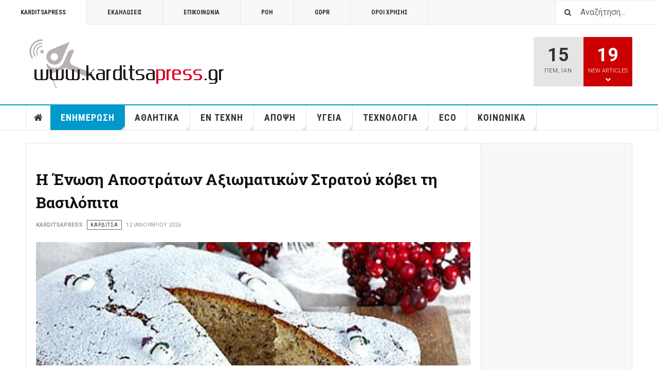

--- FILE ---
content_type: text/html; charset=utf-8
request_url: https://karditsapress.gr/%CE%B5%CE%BD%CE%B7%CE%BC%CE%B5%CF%81%CF%89%CF%83%CE%B7/19-%CE%BA%CE%B1%CF%81%CE%B4%CE%B9%CF%84%CF%83%CE%B1?start=14
body_size: 21655
content:

<!DOCTYPE html>
<html lang="el-gr" dir="ltr"
	  class='layout-magazine com_content view-category itemid-139 j31 mm-hover cat-cyan'>

<head>
	<base href="https://karditsapress.gr/%CE%B5%CE%BD%CE%B7%CE%BC%CE%B5%CF%81%CF%89%CF%83%CE%B7/19-%CE%BA%CE%B1%CF%81%CE%B4%CE%B9%CF%84%CF%83%CE%B1" />
	<meta http-equiv="content-type" content="text/html; charset=utf-8" />
	<meta name="keywords" content="Καρδίτσα ενημέρωση εφημερίδα νέα αθλητικά" />
	<meta name="description" content="Η ενημέρωση περνά πλέον σε άλλο επίπεδο" />
	<meta name="generator" content="Joomla! - Open Source Content Management" />
	<title>ΚΑΡΔΙΤΣΑ</title>
	<link href="/ενημερωση/19-καρδιτσα?format=feed&amp;type=rss" rel="alternate" type="application/rss+xml" title="RSS 2.0" />
	<link href="/ενημερωση/19-καρδιτσα?format=feed&amp;type=atom" rel="alternate" type="application/atom+xml" title="Atom 1.0" />
	<link href="/media/com_favicon/icons/1/favicon.ico" rel="shortcut icon" type="image/vnd.microsoft.icon" />
	<link href="https://karditsapress.gr/component/search/?Itemid=139&amp;id=19&amp;format=opensearch" rel="search" title="Αναζήτηση www.karditsapress.gr" type="application/opensearchdescription+xml" />
	<link href="/t3-assets/css/css-5d8fc-82487.css" rel="stylesheet" type="text/css" media="all" />
	<link href="/t3-assets/css/css-03e8b-33400.css" rel="stylesheet" type="text/css" media="all" />
	<script type="application/json" class="joomla-script-options new">{"csrf.token":"83e1102809cc7e140e9730622784405c","system.paths":{"root":"","base":""}}</script>
	<script src="/t3-assets/js/js-9c9fd-33400.js" type="text/javascript"></script>
	<script src="/plugins/system/jcemediabox/js/jcemediabox.min.js?df182ff78a8c3234076ac72bcc4e27d1" type="text/javascript"></script>
	<script src="/t3-assets/js/js-b7dfd-35404.js" type="text/javascript"></script>
	<script type="text/javascript">
jQuery(window).on('load',  function() {
				new JCaption('img.caption');
			});jQuery(function($){ initTooltips(); $("body").on("subform-row-add", initTooltips); function initTooltips (event, container) { container = container || document;$(container).find(".hasTooltip").tooltip({"html": true,"container": "body"});} });if (typeof RokBoxSettings == 'undefined') RokBoxSettings = {pc: '100'};jQuery(document).ready(function(){WFMediaBox.init({"base":"\/","theme":"light","mediafallback":0,"mediaselector":"audio,video","width":"1000","height":"","lightbox":1,"shadowbox":0,"icons":1,"overlay":1,"overlay_opacity":0.8000000000000000444089209850062616169452667236328125,"overlay_color":"#000000","transition_speed":300,"close":2,"scrolling":"fixed","labels":{"close":"Close","next":"Next","previous":"Previous","cancel":"Cancel","numbers":"{{numbers}}","numbers_count":"{{current}} of {{total}}"}});});
	var ja_base_uri = "";

	</script>
	<meta property="og:title" content=""/>
	<meta property="og:url" content="https://karditsapress.gr/%CE%B5%CE%BD%CE%B7%CE%BC%CE%B5%CF%81%CF%89%CF%83%CE%B7/19-%CE%BA%CE%B1%CF%81%CE%B4%CE%B9%CF%84%CF%83%CE%B1?start=14"/>
	<meta property="og:site_name" content="Karditsapress"/>
	<meta property="og:description" content="Η ενημέρωση περνά πλέον σε άλλο επίπεδο"/>
	<meta property="og:image" content="https://karditsapress.gr/images/2026/ianouarios/vasilopita2.jpg"/>
	<meta property="og:type" content="article"/>
	<meta property="og:image" content="https://karditsapress.gr/images/2026/ianouarios/parousis.jpg"/>
	<meta property="og:image" content="https://karditsapress.gr/images/2026/ianouarios/vasil-sxoli.jpg"/>
	<meta property="og:image" content="https://karditsapress.gr/images/2026/ianouarios/barboutis-timoth.jpg"/>
	<meta property="og:image" content="https://karditsapress.gr/images/2026/ianouarios/kotsos-kour.jpg"/>
	<meta property="og:image" content="https://karditsapress.gr/images/2026/ianouarios/kinito_/1000010431.jpg"/>
	<meta property="og:image" content="https://karditsapress.gr/images/2026/ianouarios/thalis.jpeg"/>
	<meta property="og:image" content="https://karditsapress.gr/images/2026/ianouarios/bralos.jpg"/>
	<meta property="og:image" content="https://karditsapress.gr/images/2026/ianouarios/emp-klirosi.jpg"/>
	<meta property="og:image" content="https://karditsapress.gr/images/2026/ianouarios/ptoseis.jpg"/>

	
<!-- META FOR IOS & HANDHELD -->
	<meta name="viewport" content="width=device-width, initial-scale=1.0, maximum-scale=1.0, user-scalable=no"/>
	<style type="text/stylesheet">
		@-webkit-viewport   { width: device-width; }
		@-moz-viewport      { width: device-width; }
		@-ms-viewport       { width: device-width; }
		@-o-viewport        { width: device-width; }
		@viewport           { width: device-width; }
	</style>
	<script type="text/javascript">
		//<![CDATA[
		if (navigator.userAgent.match(/IEMobile\/10\.0/)) {
			var msViewportStyle = document.createElement("style");
			msViewportStyle.appendChild(
				document.createTextNode("@-ms-viewport{width:auto!important}")
			);
			document.getElementsByTagName("head")[0].appendChild(msViewportStyle);
		}
		//]]>
	</script>
<meta name="HandheldFriendly" content="true"/>
<meta name="apple-mobile-web-app-capable" content="YES"/>
<!-- //META FOR IOS & HANDHELD -->



<!-- GOOGLE FONTS -->
<link href='https://fonts.googleapis.com/css?family=Roboto:400,400italic,300,300italic,700,700italic' rel='stylesheet' type='text/css'>
<link href='https://fonts.googleapis.com/css?family=Roboto+Slab:400,300,700' rel='stylesheet' type='text/css'>
<link href='https://fonts.googleapis.com/css?family=Roboto+Condensed:700,400' rel='stylesheet' type='text/css'>
<!--//GOOGLE FONTS -->


<!-- Le HTML5 shim and media query for IE8 support -->
<!--[if lt IE 9]>
<script src="//html5shim.googlecode.com/svn/trunk/html5.js"></script>
<script type="text/javascript" src="/plugins/system/t3/base-bs3/js/respond.min.js"></script>
<![endif]-->

<!-- You can add Google Analytics here or use T3 Injection feature -->

	<script type="text/javascript">var _gaq = _gaq || [];
          _gaq.push(['_setAccount', '']);
          _gaq.push(['_trackPageview']);

          (function() {
            var ga = document.createElement('script'); ga.type = 'text/javascript'; ga.async = true;
            ga.src = ('https:' == document.location.protocol ? 'https://ssl' : 'http://www') + '.google-analytics.com/ga.js';
            var s = document.getElementsByTagName('script')[0]; s.parentNode.insertBefore(ga, s);
          })();

          </script></head>

<body>

<div class="t3-wrapper"> <!-- Need this wrapper for off-canvas menu. Remove if you don't use of-canvas -->

  
	<!-- TOPBAR -->
	<div class="t3-topbar">

		<div class="top-left">
			<nav class="t3-topnav">
				<ul class="nav nav-pills nav-stacked menu">
<li class="item-113 default"><a href="/" class="nav-icon nav-magazine">KarditsaPress</a></li><li class="item-136"><a href="/εκδηλώσεις" class="nav-icon nav-events">Εκδηλώσεις</a></li><li class="item-266"><a href="/επικοινωνια" class="">Επικοινωνια</a></li><li class="item-138"><a href="/karditsapress-blog" class="nav-icon nav-blog">POH</a></li><li class="item-384"><a href="/gdpr" class="">GDPR</a></li><li class="item-385"><a href="/όροι-χρήσης" class="">Όροι χρήσης</a></li></ul>

			</nav>
		</div>

		<div class="top-right">
			<div class="module-search">
	<form action="/ενημερωση" method="post" class="form-inline">
		<i class="fa fa-search"></i>
		<label for="mod-search-searchword" class="element-invisible">Αναζήτηση...</label> <input name="searchword" id="mod-search-searchword" maxlength="200"  class="form-control inputbox search-query" type="text" size="20" value="Αναζήτηση..."  onblur="if (this.value=='') this.value='Αναζήτηση...';" onfocus="if (this.value=='Αναζήτηση...') this.value='';" />		<input type="hidden" name="task" value="search" />
		<input type="hidden" name="option" value="com_search" />
		<input type="hidden" name="Itemid" value="139" />

	</form>

</div>

		</div>

	</div>

			<script>
			(function ($) {
				$('.t3-topnav li.item-113').addClass('active');
			})(jQuery);
		</script>
		<!-- //TOP BAR -->


	
<!-- HEADER -->
<header id="t3-header" class="t3-header">
	<div class="container">
		<div class="row">

			<div class="col-md-5 header-left">

				<!-- OFF CANVAS TOGGLE -->
				
<button class="btn btn-default off-canvas-toggle" type="button" data-pos="left" data-nav="#t3-off-canvas" data-effect="off-canvas-effect-4">
  <i class="fa fa-bars"></i>
</button>

<div id="t3-off-canvas" class="t3-off-canvas">

  <div class="t3-off-canvas-header">
    <h2 class="t3-off-canvas-header-title">Sidebar</h2>
    <button type="button" class="close" data-dismiss="modal" aria-hidden="true">&times;</button>
  </div>

  <div class="t3-off-canvas-body">
    <div class="t3-module module " id="Mod216"><div class="module-inner"><div class="module-ct"><ul class="nav nav-pills nav-stacked menu">
<li class="item-113 default"><a href="/" class="nav-icon nav-magazine">KarditsaPress</a></li><li class="item-136"><a href="/εκδηλώσεις" class="nav-icon nav-events">Εκδηλώσεις</a></li><li class="item-266"><a href="/επικοινωνια" class="">Επικοινωνια</a></li><li class="item-138"><a href="/karditsapress-blog" class="nav-icon nav-blog">POH</a></li><li class="item-384"><a href="/gdpr" class="">GDPR</a></li><li class="item-385"><a href="/όροι-χρήσης" class="">Όροι χρήσης</a></li></ul>
</div></div></div><div class="t3-module module " id="Mod217"><div class="module-inner"><h3 class="module-title "><span>Magazine menu</span></h3><div class="module-ct"><ul class="nav nav-pills nav-stacked menu">
<li class="item-151"><a href="/" class="">Home </a></li><li class="item-139 current active"><a href="/ενημερωση" class="">ΕΝΗΜΕΡΩΣΗ</a></li><li class="item-142"><a href="/αθλητικα" class="">ΑΘΛΗΤΙΚΑ</a></li><li class="item-108"><a href="/εν-τεχνη" class="">ΕΝ ΤΕΧΝΗ</a></li><li class="item-241"><a href="/αποψη" class="">ΑΠΟΨΗ</a></li><li class="item-144"><a href="/υγεια" class="">ΥΓΕΙΑ</a></li><li class="item-145"><a href="/τεχνολογια" class="">ΤΕΧΝΟΛΟΓΙΑ</a></li><li class="item-147"><a href="/eco" class="">ECO</a></li><li class="item-382"><a href="/κοινωνικα" class="">ΚΟΙΝΩΝΙΚΑ</a></li></ul>
</div></div></div>
  </div>

</div>

				<!-- // OFF CANVAS TOGGLE -->

				<!-- LOGO -->
				<div class="logo">
					<div class="logo-image logo-control">
						<a href="/" title="KarditsaPress.gr">
															<img class="logo-img" src="/images/stories/joomlart/karditsa_press.png" alt="KarditsaPress.gr" />
																						<img class="logo-img-sm" src="/images/stories/joomlart/karditsa_press.png" alt="KarditsaPress.gr" />
														<span>KarditsaPress.gr</span>
						</a>
						<small class="site-slogan">Η ενημέρωση σε άλλο επίπεδο</small>
					</div>
				</div>
				<!-- //LOGO -->

			</div>

			<!-- HEADER RIGHT -->
			<div class="col-md-7 header-right">
				<div class="header-right-inner">

					<div class="col trending ">
						

<div class="custom"  >
	</div>

					</div>

					<div class="col calendar">
												<div class="col-inner">
						  <span class="number date">15</span>
						  <div class="text">
						    <span class="day">Πεμ</span>, <span class="month">Ιαν</span>
						  </div>
						</div>
					</div>

										<div class="col whatsnew ">
						<div class="col-inner">
							
		<div class="whatsnew-alert" data-url="https://karditsapress.gr/?t3action=module&amp;mid=201&amp;style=raw">
		<span class="number">19</span>
		<span class="text">New Articles</span>
		<span class="text indicator"><i class="fa fa-chevron-down"></i></span>
	</div>


						</div>
					</div>
					
				</div>
			</div>
			<!-- // HEADER RIGHT -->

		</div>
	</div>
</header>
<!-- // HEADER -->


  
<!-- MAIN NAVIGATION -->
<nav id="t3-mainnav" class="wrap navbar navbar-default t3-mainnav">
	<div class="container">

		<!-- Brand and toggle get grouped for better mobile display -->
		<div class="navbar-header">
					</div>

		
		<div class="t3-navbar navbar-collapse collapse">
			<div  class="t3-megamenu"  data-responsive="true">
<ul itemscope itemtype="http://www.schema.org/SiteNavigationElement" class="nav navbar-nav level0">
<li itemprop='name' class="item-home" data-id="151" data-level="1" data-class="item-home" data-xicon="fa fa-home">
<a itemprop='url' class=""  href="/"   data-target="#"><span class="fa fa-home"></span>Home</a>

</li>
<li itemprop='name' class="current active dropdown mega mega-align-justify sub-hidden-collapse" data-id="139" data-level="1" data-alignsub="justify" data-hidewcol="1">
<a itemprop='url' class=" dropdown-toggle"  href="/ενημερωση"   data-target="#" data-toggle="dropdown">ΕΝΗΜΕΡΩΣΗ <em class="caret"></em></a>

<div class="nav-child dropdown-menu mega-dropdown-menu col-xs-12"  ><div class="mega-dropdown-inner">
<div class="row">
<div class="col-xs-2 mega-col-module mega-left hidden-collapse" data-width="2" data-position="140" data-class="mega-left" data-hidewcol="1"><div class="mega-inner">
<div class="t3-module module " id="Mod140"><div class="module-inner"><h3 class="module-title "><span>ΚΑΤΗΓΟΡΙΑ ΕΝΗΜΕΡΩΣΗΣ</span></h3><div class="module-ct"><ul class="categories-module mod-list">
	<li class="active"> 		<h4>
		<a href="/ενημερωση/19-καρδιτσα">
		ΚΑΡΔΙΤΣΑ					</a>
		</h4>
					</li>
	<li> 		<h4>
		<a href="/ενημερωση/20-ελλαδα">
		ΕΛΛΑΔΑ					</a>
		</h4>
					</li>
</ul>
</div></div></div>
</div></div>
<div class="col-xs-10 mega-col-module mega-right" data-width="10" data-position="146" data-class="mega-right"><div class="mega-inner">
<div class="t3-module module " id="Mod146"><div class="module-inner"><h3 class="module-title "><span>ΤΕΛΕΥΤΑΙΑ ΝΕΑ ΕΝΗΜΕΡΩΣΗ</span></h3><div class="module-ct"><div class="section-inner ">

    <div class="category-module magazine-links">
        <ul class="item-list grid-view">
                                      <li class="item">
                    <div class="magazine-item link-item">
	<div class="col col-media">
		
<div class="pull-left item-image">

      <a href="/ενημερωση/19-καρδιτσα/68033-υψηλή-ρύπανση-στην-καρδίτσα-–-προσοχή-στις-υπαίθριες-δραστηριότητες" title="">
      <span itemprop="image" itemscope itemtype="https://schema.org/ImageObject">
	   <img  src="/media/jact/small/images/2025/dekemvrios/tzaki-1.jpg" alt="" itemprop="url"/>
     <meta itemprop="height" content="auto" />
     <meta itemprop="width" content="auto" />
    </span>
      </a>
    
  </div>
	</div>

	<div class="col col-content">
					<aside class="article-aside">
							<span class="category-name  cat-red" title="Κατηγορία: ">
				<a href="/ενημερωση/19-καρδιτσα" ><span itemprop="genre">ΚΑΡΔΙΤΣΑ</span></a>			</span>					<dl class="article-info muted">

		
			<dt class="article-info-term">
													Πληροφοριακά Στοιχεία							</dt>
      <dd class="hidden"></dd>
			
			
			
										<dd class="published">
				<i class="icon-calendar"></i>
				<time datetime="2026-01-15T17:11:09+00:00" itemprop="datePublished">
					Ιαν 15 2026				</time>
			</dd>			
					
					
			
						</dl>
			</aside>
		
		
			<div class="article-title">

							<h3 itemprop="name">
											<a href="/ενημερωση/19-καρδιτσα/68033-υψηλή-ρύπανση-στην-καρδίτσα-–-προσοχή-στις-υπαίθριες-δραστηριότητες" itemprop="url">
						Υψηλή ρύπανση στην Καρδίτσα – Προσοχή στις υπαίθριες δραστηριότητες </a>
									</h3>
			
											</div>
	
			</div>
</div>                </li>
                            <li class="item">
                    <div class="magazine-item link-item">
	<div class="col col-media">
		
<div class="pull-left item-image">

      <a href="/ενημερωση/19-καρδιτσα/68031-σοκ-στην-καρδίτσα-30χρονος-βρέθηκε-στο-κενό-από-τον-4ο-όροφο-πολυκατοικίας" title="">
      <span itemprop="image" itemscope itemtype="https://schema.org/ImageObject">
	   <img  src="/media/jact/small/images/2026/ianouarios/ekav-vrady.jpg" alt="" itemprop="url"/>
     <meta itemprop="height" content="auto" />
     <meta itemprop="width" content="auto" />
    </span>
      </a>
    
  </div>
	</div>

	<div class="col col-content">
					<aside class="article-aside">
							<span class="category-name  cat-red" title="Κατηγορία: ">
				<a href="/ενημερωση/19-καρδιτσα" ><span itemprop="genre">ΚΑΡΔΙΤΣΑ</span></a>			</span>					<dl class="article-info muted">

		
			<dt class="article-info-term">
													Πληροφοριακά Στοιχεία							</dt>
      <dd class="hidden"></dd>
			
			
			
										<dd class="published">
				<i class="icon-calendar"></i>
				<time datetime="2026-01-15T16:56:18+00:00" itemprop="datePublished">
					Ιαν 15 2026				</time>
			</dd>			
					
					
			
						</dl>
			</aside>
		
		
			<div class="article-title">

							<h3 itemprop="name">
											<a href="/ενημερωση/19-καρδιτσα/68031-σοκ-στην-καρδίτσα-30χρονος-βρέθηκε-στο-κενό-από-τον-4ο-όροφο-πολυκατοικίας" itemprop="url">
						Σοκ στην Καρδίτσα: 30χρονος βρέθηκε στο κενό από τον 4ο όροφο πολυκατοικίας</a>
									</h3>
			
											</div>
	
			</div>
</div>                </li>
                            <li class="item">
                    <div class="magazine-item link-item">
	<div class="col col-media">
		
<div class="pull-left item-image">

      <a href="/ενημερωση/19-καρδιτσα/68030-φιλοσοφικό-καφενείο-καρδίτσας-η-δύναμη-της-ευχής" title="">
      <span itemprop="image" itemscope itemtype="https://schema.org/ImageObject">
	   <img  src="/media/jact/small/images/2026/ianouarios/eyxi.jpg" alt="" itemprop="url"/>
     <meta itemprop="height" content="auto" />
     <meta itemprop="width" content="auto" />
    </span>
      </a>
    
  </div>
	</div>

	<div class="col col-content">
					<aside class="article-aside">
							<span class="category-name  cat-red" title="Κατηγορία: ">
				<a href="/ενημερωση/19-καρδιτσα" ><span itemprop="genre">ΚΑΡΔΙΤΣΑ</span></a>			</span>					<dl class="article-info muted">

		
			<dt class="article-info-term">
													Πληροφοριακά Στοιχεία							</dt>
      <dd class="hidden"></dd>
			
			
			
										<dd class="published">
				<i class="icon-calendar"></i>
				<time datetime="2026-01-15T11:04:19+00:00" itemprop="datePublished">
					Ιαν 15 2026				</time>
			</dd>			
					
					
			
						</dl>
			</aside>
		
		
			<div class="article-title">

							<h3 itemprop="name">
											<a href="/ενημερωση/19-καρδιτσα/68030-φιλοσοφικό-καφενείο-καρδίτσας-η-δύναμη-της-ευχής" itemprop="url">
						Φιλοσοφικό καφενείο Καρδίτσας:  Η δύναμη της ευχής</a>
									</h3>
			
											</div>
	
			</div>
</div>                </li>
                            <li class="item">
                    <div class="magazine-item link-item">
	<div class="col col-media">
		
<div class="pull-left item-image">

      <a href="/ενημερωση/20-ελλαδα/68028-τη-δευτέρα-η-συνάντηση-μητσοτάκη-αγροτών-«υπό-τον-όρο-όλοι-οι-δρόμοι-να-είναι-ανοικτοί»,-λέει-η-κυβέρνηση%20" title="">
      <span itemprop="image" itemscope itemtype="https://schema.org/ImageObject">
	   <img  src="/media/jact/small/images/2026/ianouarios/trakter-komeni.jpg" alt="" itemprop="url"/>
     <meta itemprop="height" content="auto" />
     <meta itemprop="width" content="auto" />
    </span>
      </a>
    
  </div>
	</div>

	<div class="col col-content">
					<aside class="article-aside">
							<span class="category-name  cat-red" title="Κατηγορία: ">
				<a href="/ενημερωση/20-ελλαδα" ><span itemprop="genre">ΕΛΛΑΔΑ</span></a>			</span>					<dl class="article-info muted">

		
			<dt class="article-info-term">
													Πληροφοριακά Στοιχεία							</dt>
      <dd class="hidden"></dd>
			
			
			
										<dd class="published">
				<i class="icon-calendar"></i>
				<time datetime="2026-01-15T10:55:35+00:00" itemprop="datePublished">
					Ιαν 15 2026				</time>
			</dd>			
					
					
			
						</dl>
			</aside>
		
		
			<div class="article-title">

							<h3 itemprop="name">
											<a href="/ενημερωση/20-ελλαδα/68028-τη-δευτέρα-η-συνάντηση-μητσοτάκη-αγροτών-«υπό-τον-όρο-όλοι-οι-δρόμοι-να-είναι-ανοικτοί»,-λέει-η-κυβέρνηση%20" itemprop="url">
						Τη Δευτέρα η συνάντηση Μητσοτάκη-αγροτών - «Υπό τον όρο όλοι οι δρόμοι να είναι ανοικτοί», λέει η κυβέρνηση </a>
									</h3>
			
											</div>
	
			</div>
</div>                </li>
                            <li class="item">
                    <div class="magazine-item link-item">
	<div class="col col-media">
		
<div class="pull-left item-image">

      <a href="/ενημερωση/19-καρδιτσα/68025-διάθεση-πίστωσης-1-εκ-ευρώ-για-τη-βελτίωση-του-δακ-«αντιγόνη-ντρισμπιώτη»" title="">
      <span itemprop="image" itemscope itemtype="https://schema.org/ImageObject">
	   <img  src="/media/jact/small/images/2026/ianouarios/vroutis.jpg" alt="" itemprop="url"/>
     <meta itemprop="height" content="auto" />
     <meta itemprop="width" content="auto" />
    </span>
      </a>
    
  </div>
	</div>

	<div class="col col-content">
					<aside class="article-aside">
							<span class="category-name  cat-red" title="Κατηγορία: ">
				<a href="/ενημερωση/19-καρδιτσα" ><span itemprop="genre">ΚΑΡΔΙΤΣΑ</span></a>			</span>					<dl class="article-info muted">

		
			<dt class="article-info-term">
													Πληροφοριακά Στοιχεία							</dt>
      <dd class="hidden"></dd>
			
			
			
										<dd class="published">
				<i class="icon-calendar"></i>
				<time datetime="2026-01-15T10:23:11+00:00" itemprop="datePublished">
					Ιαν 15 2026				</time>
			</dd>			
					
					
			
						</dl>
			</aside>
		
		
			<div class="article-title">

							<h3 itemprop="name">
											<a href="/ενημερωση/19-καρδιτσα/68025-διάθεση-πίστωσης-1-εκ-ευρώ-για-τη-βελτίωση-του-δακ-«αντιγόνη-ντρισμπιώτη»" itemprop="url">
						Διάθεση πίστωσης 1 εκ. ευρώ για τη βελτίωση του ΔΑΚ «Αντιγόνη Ντρισμπιώτη»</a>
									</h3>
			
											</div>
	
			</div>
</div>                </li>
                            <li class="item">
                    <div class="magazine-item link-item">
	<div class="col col-media">
		
<div class="pull-left item-image">

      <a href="/ενημερωση/19-καρδιτσα/68024-επίσκεψη-του-αναπλ-περιφερειάρχη-θεσσαλίας-κ-μπαρμπούτη-στη-συνεταιριστική-τράπεζα-καρδίτσας" title="">
      <span itemprop="image" itemscope itemtype="https://schema.org/ImageObject">
	   <img  src="/media/jact/small/images/2026/ianouarios/barb-synet.JPG" alt="" itemprop="url"/>
     <meta itemprop="height" content="auto" />
     <meta itemprop="width" content="auto" />
    </span>
      </a>
    
  </div>
	</div>

	<div class="col col-content">
					<aside class="article-aside">
							<span class="category-name  cat-red" title="Κατηγορία: ">
				<a href="/ενημερωση/19-καρδιτσα" ><span itemprop="genre">ΚΑΡΔΙΤΣΑ</span></a>			</span>					<dl class="article-info muted">

		
			<dt class="article-info-term">
													Πληροφοριακά Στοιχεία							</dt>
      <dd class="hidden"></dd>
			
			
			
										<dd class="published">
				<i class="icon-calendar"></i>
				<time datetime="2026-01-14T16:07:23+00:00" itemprop="datePublished">
					Ιαν 14 2026				</time>
			</dd>			
					
					
			
						</dl>
			</aside>
		
		
			<div class="article-title">

							<h3 itemprop="name">
											<a href="/ενημερωση/19-καρδιτσα/68024-επίσκεψη-του-αναπλ-περιφερειάρχη-θεσσαλίας-κ-μπαρμπούτη-στη-συνεταιριστική-τράπεζα-καρδίτσας" itemprop="url">
						Επίσκεψη του Αναπλ. Περιφερειάρχη Θεσσαλίας Κ. Μπαρμπούτη στη Συνεταιριστική Τράπεζα Καρδίτσας</a>
									</h3>
			
											</div>
	
			</div>
</div>                </li>
                            <li class="item">
                    <div class="magazine-item link-item">
	<div class="col col-media">
		
<div class="pull-left item-image">

      <a href="/ενημερωση/19-καρδιτσα/68023-μπλόκα-«λευκός-καπνός»-από-την-πανελλαδική-επιτροπή-μπλόκων-για-συνάντηση-με-τον-πρωθυπουργό" title="">
      <span itemprop="image" itemscope itemtype="https://schema.org/ImageObject">
	   <img  src="/media/jact/small/images/2026/ianouarios/agrotes-syntonistiko-_11_.jpg" alt="" itemprop="url"/>
     <meta itemprop="height" content="auto" />
     <meta itemprop="width" content="auto" />
    </span>
      </a>
    
  </div>
	</div>

	<div class="col col-content">
					<aside class="article-aside">
							<span class="category-name  cat-red" title="Κατηγορία: ">
				<a href="/ενημερωση/19-καρδιτσα" ><span itemprop="genre">ΚΑΡΔΙΤΣΑ</span></a>			</span>					<dl class="article-info muted">

		
			<dt class="article-info-term">
													Πληροφοριακά Στοιχεία							</dt>
      <dd class="hidden"></dd>
			
			
			
										<dd class="published">
				<i class="icon-calendar"></i>
				<time datetime="2026-01-14T15:04:59+00:00" itemprop="datePublished">
					Ιαν 14 2026				</time>
			</dd>			
					
					
			
						</dl>
			</aside>
		
		
			<div class="article-title">

							<h3 itemprop="name">
											<a href="/ενημερωση/19-καρδιτσα/68023-μπλόκα-«λευκός-καπνός»-από-την-πανελλαδική-επιτροπή-μπλόκων-για-συνάντηση-με-τον-πρωθυπουργό" itemprop="url">
						Μπλόκα: «Λευκός καπνός» από την Πανελλαδική Επιτροπή Μπλόκων για συνάντηση με τον πρωθυπουργό</a>
									</h3>
			
											</div>
	
			</div>
</div>                </li>
                            <li class="item">
                    <div class="magazine-item link-item">
	<div class="col col-media">
		
<div class="pull-left item-image">

      <a href="/ενημερωση/19-καρδιτσα/68022-διακοπή-κυκλοφορίας-στον-δρόμο-καρυά-–-κουμπουριανά-λόγω-κατολίσθησης" title="">
      <span itemprop="image" itemscope itemtype="https://schema.org/ImageObject">
	   <img  src="/media/jact/small/images/2026/ianouarios/katolisthisi_1.jpg" alt="" itemprop="url"/>
     <meta itemprop="height" content="auto" />
     <meta itemprop="width" content="auto" />
    </span>
      </a>
    
  </div>
	</div>

	<div class="col col-content">
					<aside class="article-aside">
							<span class="category-name  cat-red" title="Κατηγορία: ">
				<a href="/ενημερωση/19-καρδιτσα" ><span itemprop="genre">ΚΑΡΔΙΤΣΑ</span></a>			</span>					<dl class="article-info muted">

		
			<dt class="article-info-term">
													Πληροφοριακά Στοιχεία							</dt>
      <dd class="hidden"></dd>
			
			
			
										<dd class="published">
				<i class="icon-calendar"></i>
				<time datetime="2026-01-14T14:59:48+00:00" itemprop="datePublished">
					Ιαν 14 2026				</time>
			</dd>			
					
					
			
						</dl>
			</aside>
		
		
			<div class="article-title">

							<h3 itemprop="name">
											<a href="/ενημερωση/19-καρδιτσα/68022-διακοπή-κυκλοφορίας-στον-δρόμο-καρυά-–-κουμπουριανά-λόγω-κατολίσθησης" itemprop="url">
						Διακοπή κυκλοφορίας στον δρόμο Καρυά – Κουμπουριανά λόγω κατολίσθησης!</a>
									</h3>
			
											</div>
	
			</div>
</div>                </li>
                            <li class="item">
                    <div class="magazine-item link-item">
	<div class="col col-media">
		
<div class="pull-left item-image">

      <a href="/ενημερωση/19-καρδιτσα/68021-την-παρασκευή-30-ιανουαρίου-η-«ώρα-του-δημότη»" title="">
      <span itemprop="image" itemscope itemtype="https://schema.org/ImageObject">
	   <img  src="/media/jact/small/images/2025/dekemvrios/dimarxeio-karditsas.jpg" alt="" itemprop="url"/>
     <meta itemprop="height" content="auto" />
     <meta itemprop="width" content="auto" />
    </span>
      </a>
    
  </div>
	</div>

	<div class="col col-content">
					<aside class="article-aside">
							<span class="category-name  cat-red" title="Κατηγορία: ">
				<a href="/ενημερωση/19-καρδιτσα" ><span itemprop="genre">ΚΑΡΔΙΤΣΑ</span></a>			</span>					<dl class="article-info muted">

		
			<dt class="article-info-term">
													Πληροφοριακά Στοιχεία							</dt>
      <dd class="hidden"></dd>
			
			
			
										<dd class="published">
				<i class="icon-calendar"></i>
				<time datetime="2026-01-14T14:56:04+00:00" itemprop="datePublished">
					Ιαν 14 2026				</time>
			</dd>			
					
					
			
						</dl>
			</aside>
		
		
			<div class="article-title">

							<h3 itemprop="name">
											<a href="/ενημερωση/19-καρδιτσα/68021-την-παρασκευή-30-ιανουαρίου-η-«ώρα-του-δημότη»" itemprop="url">
						Την Παρασκευή 30 Ιανουαρίου η «ώρα του Δημότη»</a>
									</h3>
			
											</div>
	
			</div>
</div>                </li>
                              </ul>
    </div>
</div>
</div></div></div>
</div></div>
</div>
</div></div>
</li>
<li itemprop='name' class="dropdown mega mega-align-justify" data-id="142" data-level="1" data-alignsub="justify">
<a itemprop='url' class=" dropdown-toggle"  href="/αθλητικα"   data-target="#" data-toggle="dropdown">ΑΘΛΗΤΙΚΑ <em class="caret"></em></a>

<div class="nav-child dropdown-menu mega-dropdown-menu col-xs-12"  ><div class="mega-dropdown-inner">
<div class="row">
<div class="col-xs-2 mega-col-module mega-left" data-width="2" data-position="171" data-class="mega-left"><div class="mega-inner">
<div class="t3-module module " id="Mod171"><div class="module-inner"><h3 class="module-title "><span>ΚΑΤΗΓΟΡΙΑ ΑΘΛΗΤΙΚΩΝ</span></h3><div class="module-ct"><ul class="categories-module mod-list">
	<li> 		<h4>
		<a href="/αθλητικα/23-ποδοσφαιρο">
		ΠΟΔΟΣΦΑΙΡΟ					</a>
		</h4>
					</li>
	<li> 		<h4>
		<a href="/αθλητικα/24-μπασκετ">
		ΜΠΑΣΚΕΤ					</a>
		</h4>
					</li>
	<li> 		<h4>
		<a href="/αθλητικα/25-βολευ">
		ΒΟΛΕΥ					</a>
		</h4>
					</li>
	<li> 		<h4>
		<a href="/αθλητικα/26-στοιχημα">
		ΣΤΟΙΧΗΜΑ					</a>
		</h4>
					</li>
	<li> 		<h4>
		<a href="/αθλητικα/27-διαφορα">
		ΔΙΑΦΟΡΑ					</a>
		</h4>
					</li>
</ul>
</div></div></div>
</div></div>
<div class="col-xs-10 mega-col-module mega-right" data-width="10" data-position="170" data-class="mega-right"><div class="mega-inner">
<div class="t3-module module " id="Mod170"><div class="module-inner"><h3 class="module-title "><span>ΤΕΛΕΥΤΑΙΑ ΑΘΛΗΤΙΚΑ ΝΕΑ</span></h3><div class="module-ct"><div class="section-inner ">

    <div class="category-module magazine-links">
        <ul class="item-list grid-view">
                                      <li class="item">
                    <div class="magazine-item link-item">
	<div class="col col-media">
		
<div class="pull-left item-image">

      <a href="/αθλητικα/24-μπασκετ/68034-απαγορεύεται-η-οργανωμένη-μετακίνηση-των-φιλάθλων-της-αεκ-στην-καρδίτσα" title="">
      <span itemprop="image" itemscope itemtype="https://schema.org/ImageObject">
	   <img  src="/media/jact/small/images/2025/septemvrios/ask-gipedo1.jpg" alt="" itemprop="url"/>
     <meta itemprop="height" content="auto" />
     <meta itemprop="width" content="auto" />
    </span>
      </a>
    
  </div>
	</div>

	<div class="col col-content">
					<aside class="article-aside">
							<span class="category-name  cat-red" title="Κατηγορία: ">
				<a href="/αθλητικα/24-μπασκετ" ><span itemprop="genre">ΜΠΑΣΚΕΤ</span></a>			</span>					<dl class="article-info muted">

		
			<dt class="article-info-term">
													Πληροφοριακά Στοιχεία							</dt>
      <dd class="hidden"></dd>
			
			
			
										<dd class="published">
				<i class="icon-calendar"></i>
				<time datetime="2026-01-15T17:14:00+00:00" itemprop="datePublished">
					Ιαν 15 2026				</time>
			</dd>			
					
					
			
						</dl>
			</aside>
		
		
			<div class="article-title">

							<h3 itemprop="name">
											<a href="/αθλητικα/24-μπασκετ/68034-απαγορεύεται-η-οργανωμένη-μετακίνηση-των-φιλάθλων-της-αεκ-στην-καρδίτσα" itemprop="url">
						Απαγορεύεται η οργανωμένη μετακίνηση των φιλάθλων της ΑΕΚ στην Καρδίτσα</a>
									</h3>
			
											</div>
	
			</div>
</div>                </li>
                            <li class="item">
                    <div class="magazine-item link-item">
	<div class="col col-media">
		
<div class="pull-left item-image">

      <a href="/αθλητικα/24-μπασκετ/68032-στον-α-σ-καρδίτσας-ιαπωνικη-ο-νίκος-καμαριανός" title="">
      <span itemprop="image" itemscope itemtype="https://schema.org/ImageObject">
	   <img  src="/media/jact/small/images/2026/ianouarios/kamarianos.jpg" alt="" itemprop="url"/>
     <meta itemprop="height" content="auto" />
     <meta itemprop="width" content="auto" />
    </span>
      </a>
    
  </div>
	</div>

	<div class="col col-content">
					<aside class="article-aside">
							<span class="category-name  cat-red" title="Κατηγορία: ">
				<a href="/αθλητικα/24-μπασκετ" ><span itemprop="genre">ΜΠΑΣΚΕΤ</span></a>			</span>					<dl class="article-info muted">

		
			<dt class="article-info-term">
													Πληροφοριακά Στοιχεία							</dt>
      <dd class="hidden"></dd>
			
			
			
										<dd class="published">
				<i class="icon-calendar"></i>
				<time datetime="2026-01-15T17:02:26+00:00" itemprop="datePublished">
					Ιαν 15 2026				</time>
			</dd>			
					
					
			
						</dl>
			</aside>
		
		
			<div class="article-title">

							<h3 itemprop="name">
											<a href="/αθλητικα/24-μπασκετ/68032-στον-α-σ-καρδίτσας-ιαπωνικη-ο-νίκος-καμαριανός" itemprop="url">
						Στον Α.Σ. Καρδίτσας ΙΑΠΩΝΙΚΗ ο Νίκος Καμαριανός</a>
									</h3>
			
											</div>
	
			</div>
</div>                </li>
                            <li class="item">
                    <div class="magazine-item link-item">
	<div class="col col-media">
		
<div class="pull-left item-image">

      <a href="/αθλητικα/24-μπασκετ/68029-στον-γ-σ-σοφάδων-ξανά-ο-ευδόξιος-καπετάκης" title="">
      <span itemprop="image" itemscope itemtype="https://schema.org/ImageObject">
	   <img  src="/media/jact/small/images/2026/ianouarios/kapetakis.jpg" alt="" itemprop="url"/>
     <meta itemprop="height" content="auto" />
     <meta itemprop="width" content="auto" />
    </span>
      </a>
    
  </div>
	</div>

	<div class="col col-content">
					<aside class="article-aside">
							<span class="category-name  cat-red" title="Κατηγορία: ">
				<a href="/αθλητικα/24-μπασκετ" ><span itemprop="genre">ΜΠΑΣΚΕΤ</span></a>			</span>					<dl class="article-info muted">

		
			<dt class="article-info-term">
													Πληροφοριακά Στοιχεία							</dt>
      <dd class="hidden"></dd>
			
			
			
										<dd class="published">
				<i class="icon-calendar"></i>
				<time datetime="2026-01-15T10:59:07+00:00" itemprop="datePublished">
					Ιαν 15 2026				</time>
			</dd>			
					
					
			
						</dl>
			</aside>
		
		
			<div class="article-title">

							<h3 itemprop="name">
											<a href="/αθλητικα/24-μπασκετ/68029-στον-γ-σ-σοφάδων-ξανά-ο-ευδόξιος-καπετάκης" itemprop="url">
						Στον Γ.Σ. Σοφάδων ξανά ο Ευδόξιος Καπετάκης</a>
									</h3>
			
											</div>
	
			</div>
</div>                </li>
                            <li class="item">
                    <div class="magazine-item link-item">
	<div class="col col-media">
		
<div class="pull-left item-image">

      <a href="/αθλητικα/24-μπασκετ/68017-α-σ-κ-πάρε-θέση-στο-γήπεδο-με-50-έκπτωση" title="">
      <span itemprop="image" itemscope itemtype="https://schema.org/ImageObject">
	   <img  src="/media/jact/small/images/2026/ianouarios/podilatada/ask-mid-season-tickets-2025-26.jpg" alt="" itemprop="url"/>
     <meta itemprop="height" content="auto" />
     <meta itemprop="width" content="auto" />
    </span>
      </a>
    
  </div>
	</div>

	<div class="col col-content">
					<aside class="article-aside">
							<span class="category-name  cat-red" title="Κατηγορία: ">
				<a href="/αθλητικα/24-μπασκετ" ><span itemprop="genre">ΜΠΑΣΚΕΤ</span></a>			</span>					<dl class="article-info muted">

		
			<dt class="article-info-term">
													Πληροφοριακά Στοιχεία							</dt>
      <dd class="hidden"></dd>
			
			
			
										<dd class="published">
				<i class="icon-calendar"></i>
				<time datetime="2026-01-14T13:27:12+00:00" itemprop="datePublished">
					Ιαν 14 2026				</time>
			</dd>			
					
					
			
						</dl>
			</aside>
		
		
			<div class="article-title">

							<h3 itemprop="name">
											<a href="/αθλητικα/24-μπασκετ/68017-α-σ-κ-πάρε-θέση-στο-γήπεδο-με-50-έκπτωση" itemprop="url">
						Α.Σ.Κ: Πάρε θέση στο γήπεδο με 50% έκπτωση!</a>
									</h3>
			
											</div>
	
			</div>
</div>                </li>
                            <li class="item">
                    <div class="magazine-item link-item">
	<div class="col col-media">
		
<div class="pull-left item-image">

      <a href="/αθλητικα/23-ποδοσφαιρο/68015-στην-αναγέννηση-καρδίτσας-ο-διεθνής-φινλανδός-pyry-soiri" title="">
      <span itemprop="image" itemscope itemtype="https://schema.org/ImageObject">
	   <img  src="/media/jact/small/images/2026/ianouarios/soiri.jpg" alt="" itemprop="url"/>
     <meta itemprop="height" content="auto" />
     <meta itemprop="width" content="auto" />
    </span>
      </a>
    
  </div>
	</div>

	<div class="col col-content">
					<aside class="article-aside">
							<span class="category-name  cat-red" title="Κατηγορία: ">
				<a href="/αθλητικα/23-ποδοσφαιρο" ><span itemprop="genre">ΠΟΔΟΣΦΑΙΡΟ</span></a>			</span>					<dl class="article-info muted">

		
			<dt class="article-info-term">
													Πληροφοριακά Στοιχεία							</dt>
      <dd class="hidden"></dd>
			
			
			
										<dd class="published">
				<i class="icon-calendar"></i>
				<time datetime="2026-01-13T17:57:59+00:00" itemprop="datePublished">
					Ιαν 13 2026				</time>
			</dd>			
					
					
			
						</dl>
			</aside>
		
		
			<div class="article-title">

							<h3 itemprop="name">
											<a href="/αθλητικα/23-ποδοσφαιρο/68015-στην-αναγέννηση-καρδίτσας-ο-διεθνής-φινλανδός-pyry-soiri" itemprop="url">
						 Στην Αναγέννηση Καρδίτσας ο διεθνής Φινλανδός Pyry Soiri</a>
									</h3>
			
											</div>
	
			</div>
</div>                </li>
                            <li class="item">
                    <div class="magazine-item link-item">
	<div class="col col-media">
		
<div class="pull-left item-image">

      <a href="/αθλητικα/24-μπασκετ/68012-χορταστικός-ο-απόλλων-καρδίτσας-κόντρα-στον-λέοντα-τυρνάβου-και-6η-σερί-νίκη" title="">
      <span itemprop="image" itemscope itemtype="https://schema.org/ImageObject">
	   <img  src="/media/jact/small/images/2026/ianouarios/apollon_leontas_2025-26_2.JPG" alt="" itemprop="url"/>
     <meta itemprop="height" content="auto" />
     <meta itemprop="width" content="auto" />
    </span>
      </a>
    
  </div>
	</div>

	<div class="col col-content">
					<aside class="article-aside">
							<span class="category-name  cat-red" title="Κατηγορία: ">
				<a href="/αθλητικα/24-μπασκετ" ><span itemprop="genre">ΜΠΑΣΚΕΤ</span></a>			</span>					<dl class="article-info muted">

		
			<dt class="article-info-term">
													Πληροφοριακά Στοιχεία							</dt>
      <dd class="hidden"></dd>
			
			
			
										<dd class="published">
				<i class="icon-calendar"></i>
				<time datetime="2026-01-13T17:38:18+00:00" itemprop="datePublished">
					Ιαν 13 2026				</time>
			</dd>			
					
					
			
						</dl>
			</aside>
		
		
			<div class="article-title">

							<h3 itemprop="name">
											<a href="/αθλητικα/24-μπασκετ/68012-χορταστικός-ο-απόλλων-καρδίτσας-κόντρα-στον-λέοντα-τυρνάβου-και-6η-σερί-νίκη" itemprop="url">
						Χορταστικός ο Απόλλων Καρδίτσας κόντρα στον Λέοντα Τυρνάβου και 6η σερί νίκη!</a>
									</h3>
			
											</div>
	
			</div>
</div>                </li>
                            <li class="item">
                    <div class="magazine-item link-item">
	<div class="col col-media">
		
<div class="pull-left item-image">

      <a href="/αθλητικα/24-μπασκετ/68000-αντίδραση-στο-δεύτερο-ημίχρονο,-αλλά-ήττα-για-τον-γ-σ-μουζακίου-από-την-αγριά" title="">
      <span itemprop="image" itemscope itemtype="https://schema.org/ImageObject">
	   <img  src="/media/jact/small/images/2026/ianouarios/mouz-agria_6.jpg" alt="" itemprop="url"/>
     <meta itemprop="height" content="auto" />
     <meta itemprop="width" content="auto" />
    </span>
      </a>
    
  </div>
	</div>

	<div class="col col-content">
					<aside class="article-aside">
							<span class="category-name  cat-red" title="Κατηγορία: ">
				<a href="/αθλητικα/24-μπασκετ" ><span itemprop="genre">ΜΠΑΣΚΕΤ</span></a>			</span>					<dl class="article-info muted">

		
			<dt class="article-info-term">
													Πληροφοριακά Στοιχεία							</dt>
      <dd class="hidden"></dd>
			
			
			
										<dd class="published">
				<i class="icon-calendar"></i>
				<time datetime="2026-01-12T11:14:19+00:00" itemprop="datePublished">
					Ιαν 12 2026				</time>
			</dd>			
					
					
			
						</dl>
			</aside>
		
		
			<div class="article-title">

							<h3 itemprop="name">
											<a href="/αθλητικα/24-μπασκετ/68000-αντίδραση-στο-δεύτερο-ημίχρονο,-αλλά-ήττα-για-τον-γ-σ-μουζακίου-από-την-αγριά" itemprop="url">
						Αντίδραση στο δεύτερο ημίχρονο, αλλά ήττα για τον Γ.Σ. Μουζακίου από την Αγριά</a>
									</h3>
			
											</div>
	
			</div>
</div>                </li>
                            <li class="item">
                    <div class="magazine-item link-item">
	<div class="col col-media">
		
<div class="pull-left item-image">

      <a href="/αθλητικα/24-μπασκετ/67995-έτρεχε-με-120-στην-καρδίτσα-ο-ολυμπιακός" title="">
      <span itemprop="image" itemscope itemtype="https://schema.org/ImageObject">
	   <img  src="/media/jact/small/images/2026/ianouarios/ask-oly-exo.JPG" alt="" itemprop="url"/>
     <meta itemprop="height" content="auto" />
     <meta itemprop="width" content="auto" />
    </span>
      </a>
    
  </div>
	</div>

	<div class="col col-content">
					<aside class="article-aside">
							<span class="category-name  cat-red" title="Κατηγορία: ">
				<a href="/αθλητικα/24-μπασκετ" ><span itemprop="genre">ΜΠΑΣΚΕΤ</span></a>			</span>					<dl class="article-info muted">

		
			<dt class="article-info-term">
													Πληροφοριακά Στοιχεία							</dt>
      <dd class="hidden"></dd>
			
			
			
										<dd class="published">
				<i class="icon-calendar"></i>
				<time datetime="2026-01-11T15:32:27+00:00" itemprop="datePublished">
					Ιαν 11 2026				</time>
			</dd>			
					
					
			
						</dl>
			</aside>
		
		
			<div class="article-title">

							<h3 itemprop="name">
											<a href="/αθλητικα/24-μπασκετ/67995-έτρεχε-με-120-στην-καρδίτσα-ο-ολυμπιακός" itemprop="url">
						 Έτρεχε με 120 στην Καρδίτσα ο Ολυμπιακός  </a>
									</h3>
			
											</div>
	
			</div>
</div>                </li>
                            <li class="item">
                    <div class="magazine-item link-item">
	<div class="col col-media">
		
<div class="pull-left item-image">

      <a href="/αθλητικα/23-ποδοσφαιρο/67994-«σκαρφάλωσε»-στην-κορυφή-η-αναγέννηση-καρδίτσας" title="">
      <span itemprop="image" itemscope itemtype="https://schema.org/ImageObject">
	   <img  src="/media/jact/small/images/2026/ianouarios/asa-kavaexo.JPG" alt="" itemprop="url"/>
     <meta itemprop="height" content="auto" />
     <meta itemprop="width" content="auto" />
    </span>
      </a>
    
  </div>
	</div>

	<div class="col col-content">
					<aside class="article-aside">
							<span class="category-name  cat-red" title="Κατηγορία: ">
				<a href="/αθλητικα/23-ποδοσφαιρο" ><span itemprop="genre">ΠΟΔΟΣΦΑΙΡΟ</span></a>			</span>					<dl class="article-info muted">

		
			<dt class="article-info-term">
													Πληροφοριακά Στοιχεία							</dt>
      <dd class="hidden"></dd>
			
			
			
										<dd class="published">
				<i class="icon-calendar"></i>
				<time datetime="2026-01-11T15:22:44+00:00" itemprop="datePublished">
					Ιαν 11 2026				</time>
			</dd>			
					
					
			
						</dl>
			</aside>
		
		
			<div class="article-title">

							<h3 itemprop="name">
											<a href="/αθλητικα/23-ποδοσφαιρο/67994-«σκαρφάλωσε»-στην-κορυφή-η-αναγέννηση-καρδίτσας" itemprop="url">
						«Σκαρφάλωσε» στην κορυφή η Αναγέννηση Καρδίτσας</a>
									</h3>
			
											</div>
	
			</div>
</div>                </li>
                              </ul>
    </div>
</div>
</div></div></div>
</div></div>
</div>
</div></div>
</li>
<li itemprop='name' class="dropdown mega mega-align-justify sub-hidden-collapse" data-id="108" data-level="1" data-alignsub="justify" data-hidewcol="1">
<a itemprop='url' class=" dropdown-toggle"  href="/εν-τεχνη"   data-target="#" data-toggle="dropdown">ΕΝ ΤΕΧΝΗ <em class="caret"></em></a>

<div class="nav-child dropdown-menu mega-dropdown-menu col-xs-12"  ><div class="mega-dropdown-inner">
<div class="row">
<div class="col-xs-2 mega-col-module mega-left" data-width="2" data-position="142" data-class="mega-left"><div class="mega-inner">
<div class="t3-module module " id="Mod142"><div class="module-inner"><h3 class="module-title "><span>ΚΑΤΗΓΟΡΙΑ ΕΝ ΤΕΧΝΗ</span></h3><div class="module-ct"><ul class="categories-module mod-list">
	<li> 		<h4>
		<a href="/εν-τεχνη/33-πολιτισμοσ">
		ΠΟΛΙΤΙΣΜΟΣ					</a>
		</h4>
					</li>
	<li> 		<h4>
		<a href="/εν-τεχνη/34-θεατρο-σινεμα">
		ΘΕΑΤΡΟ ΣΙΝΕΜΑ					</a>
		</h4>
					</li>
	<li> 		<h4>
		<a href="/εν-τεχνη/35-μουσικη">
		ΜΟΥΣΙΚΗ					</a>
		</h4>
					</li>
	<li> 		<h4>
		<a href="/εν-τεχνη/36-βιβλιο">
		ΒΙΒΛΙΟ					</a>
		</h4>
					</li>
</ul>
</div></div></div>
</div></div>
<div class="col-xs-10 mega-col-module mega-right" data-width="10" data-position="145" data-class="mega-right"><div class="mega-inner">
<div class="t3-module module " id="Mod145"><div class="module-inner"><h3 class="module-title "><span>ΕΝ ΤΕΧΝΗ ΤΕΛΕΥΤΑΙΑ ΝΕΑ</span></h3><div class="module-ct"><div class="section-inner ">

    <div class="category-module magazine-links">
        <ul class="item-list grid-view">
                                      <li class="item">
                    <div class="magazine-item link-item">
	<div class="col col-media">
		
<div class="pull-left item-image">

      <a href="/εν-τεχνη/33-πολιτισμοσ/68027-συλλεκτικό-ημερολόγιο-αφιερωμένι-στην-αργιθεάτισσα-μάνα1" title="">
      <span itemprop="image" itemscope itemtype="https://schema.org/ImageObject">
	   <img  src="/media/jact/small/images/2026/ianouarios/sylektiko-poas.jpg" alt="" itemprop="url"/>
     <meta itemprop="height" content="auto" />
     <meta itemprop="width" content="auto" />
    </span>
      </a>
    
  </div>
	</div>

	<div class="col col-content">
					<aside class="article-aside">
							<span class="category-name  cat-blue" title="Κατηγορία: ">
				<a href="/εν-τεχνη/33-πολιτισμοσ" ><span itemprop="genre">ΠΟΛΙΤΙΣΜΟΣ</span></a>			</span>					<dl class="article-info muted">

		
			<dt class="article-info-term">
													Πληροφοριακά Στοιχεία							</dt>
      <dd class="hidden"></dd>
			
			
			
										<dd class="published">
				<i class="icon-calendar"></i>
				<time datetime="2026-01-15T10:36:32+00:00" itemprop="datePublished">
					Ιαν 15 2026				</time>
			</dd>			
					
					
			
						</dl>
			</aside>
		
		
			<div class="article-title">

							<h3 itemprop="name">
											<a href="/εν-τεχνη/33-πολιτισμοσ/68027-συλλεκτικό-ημερολόγιο-αφιερωμένι-στην-αργιθεάτισσα-μάνα1" itemprop="url">
						Συλλεκτικό ημερολόγιο αφιερωμένο στην Αργιθεάτισσα Μάνα</a>
									</h3>
			
											</div>
	
			</div>
</div>                </li>
                            <li class="item">
                    <div class="magazine-item link-item">
	<div class="col col-media">
		
<div class="pull-left item-image">

      <a href="/εν-τεχνη/34-θεατρο-σινεμα/68019-νέες-ταινίες-στο-δημοτικό-κινηματοθέατρο-καρδίτσας-από-15-1-2026-trailers" title="">
      <span itemprop="image" itemscope itemtype="https://schema.org/ImageObject">
	   <img  src="/media/jact/small/images/2026/ianouarios/osta.jpg" alt="" itemprop="url"/>
     <meta itemprop="height" content="auto" />
     <meta itemprop="width" content="auto" />
    </span>
      </a>
    
  </div>
	</div>

	<div class="col col-content">
					<aside class="article-aside">
							<span class="category-name  cat-blue" title="Κατηγορία: ">
				<a href="/εν-τεχνη/34-θεατρο-σινεμα" ><span itemprop="genre">ΘΕΑΤΡΟ ΣΙΝΕΜΑ</span></a>			</span>					<dl class="article-info muted">

		
			<dt class="article-info-term">
													Πληροφοριακά Στοιχεία							</dt>
      <dd class="hidden"></dd>
			
			
			
										<dd class="published">
				<i class="icon-calendar"></i>
				<time datetime="2026-01-14T14:37:46+00:00" itemprop="datePublished">
					Ιαν 14 2026				</time>
			</dd>			
					
					
			
						</dl>
			</aside>
		
		
			<div class="article-title">

							<h3 itemprop="name">
											<a href="/εν-τεχνη/34-θεατρο-σινεμα/68019-νέες-ταινίες-στο-δημοτικό-κινηματοθέατρο-καρδίτσας-από-15-1-2026-trailers" itemprop="url">
						Νέες ταινίες στο Δημοτικό Κινηματοθέατρο Καρδίτσας από 15/1/2026(trailers)</a>
									</h3>
			
											</div>
	
			</div>
</div>                </li>
                            <li class="item">
                    <div class="magazine-item link-item">
	<div class="col col-media">
		
<div class="pull-left item-image">

      <a href="/εν-τεχνη/33-πολιτισμοσ/68018-η-περιφέρεια-προχωρά-σε-καταγραφή-και-ανάδειξη-της-ιστορικής-μνήμης-της-θεσσαλίας-2" title="">
      <span itemprop="image" itemscope itemtype="https://schema.org/ImageObject">
	   <img  src="/media/jact/small/images/2026/ianouarios/perifereia.jpg" alt="" itemprop="url"/>
     <meta itemprop="height" content="auto" />
     <meta itemprop="width" content="auto" />
    </span>
      </a>
    
  </div>
	</div>

	<div class="col col-content">
					<aside class="article-aside">
							<span class="category-name  cat-blue" title="Κατηγορία: ">
				<a href="/εν-τεχνη/33-πολιτισμοσ" ><span itemprop="genre">ΠΟΛΙΤΙΣΜΟΣ</span></a>			</span>					<dl class="article-info muted">

		
			<dt class="article-info-term">
													Πληροφοριακά Στοιχεία							</dt>
      <dd class="hidden"></dd>
			
			
			
										<dd class="published">
				<i class="icon-calendar"></i>
				<time datetime="2026-01-14T14:22:53+00:00" itemprop="datePublished">
					Ιαν 14 2026				</time>
			</dd>			
					
					
			
						</dl>
			</aside>
		
		
			<div class="article-title">

							<h3 itemprop="name">
											<a href="/εν-τεχνη/33-πολιτισμοσ/68018-η-περιφέρεια-προχωρά-σε-καταγραφή-και-ανάδειξη-της-ιστορικής-μνήμης-της-θεσσαλίας-2" itemprop="url">
						Η Περιφέρεια προχωρά σε καταγραφή και ανάδειξη της ιστορικής μνήμης της Θεσσαλίας</a>
									</h3>
			
											</div>
	
			</div>
</div>                </li>
                            <li class="item">
                    <div class="magazine-item link-item">
	<div class="col col-media">
		
<div class="pull-left item-image">

      <a href="/εν-τεχνη/33-πολιτισμοσ/67999-το-νέο-ημερολόγιο-εκδηλώσεων-της-ένωσης-πολιτιστικών-συλλόγων-ν-καρδίτσας-είναι-πλέον-στον-αέρα" title="">
      <span itemprop="image" itemscope itemtype="https://schema.org/ImageObject">
	   <img  src="/media/jact/small/images/2026/ianouarios/imerologio-ekdilwsewn.jpg" alt="" itemprop="url"/>
     <meta itemprop="height" content="auto" />
     <meta itemprop="width" content="auto" />
    </span>
      </a>
    
  </div>
	</div>

	<div class="col col-content">
					<aside class="article-aside">
							<span class="category-name  cat-blue" title="Κατηγορία: ">
				<a href="/εν-τεχνη/33-πολιτισμοσ" ><span itemprop="genre">ΠΟΛΙΤΙΣΜΟΣ</span></a>			</span>					<dl class="article-info muted">

		
			<dt class="article-info-term">
													Πληροφοριακά Στοιχεία							</dt>
      <dd class="hidden"></dd>
			
			
			
										<dd class="published">
				<i class="icon-calendar"></i>
				<time datetime="2026-01-12T11:04:14+00:00" itemprop="datePublished">
					Ιαν 12 2026				</time>
			</dd>			
					
					
			
						</dl>
			</aside>
		
		
			<div class="article-title">

							<h3 itemprop="name">
											<a href="/εν-τεχνη/33-πολιτισμοσ/67999-το-νέο-ημερολόγιο-εκδηλώσεων-της-ένωσης-πολιτιστικών-συλλόγων-ν-καρδίτσας-είναι-πλέον-στον-αέρα" itemprop="url">
						Το νέο Ημερολόγιο Εκδηλώσεων της Ένωσης Πολιτιστικών Συλλόγων Ν. Καρδίτσας είναι πλέον στον αέρα</a>
									</h3>
			
											</div>
	
			</div>
</div>                </li>
                            <li class="item">
                    <div class="magazine-item link-item">
	<div class="col col-media">
		
<div class="pull-left item-image">

      <a href="/εν-τεχνη/34-θεατρο-σινεμα/67990-κινηματογραφική-λέσχη-καρδίτσας-«si-le-vent-tombe-όταν-κοπάσει-ο-άνεμος»" title="">
      <span itemprop="image" itemscope itemtype="https://schema.org/ImageObject">
	   <img  src="/media/jact/small/images/2026/ianouarios/silevent.jpg" alt="" itemprop="url"/>
     <meta itemprop="height" content="auto" />
     <meta itemprop="width" content="auto" />
    </span>
      </a>
    
  </div>
	</div>

	<div class="col col-content">
					<aside class="article-aside">
							<span class="category-name  cat-blue" title="Κατηγορία: ">
				<a href="/εν-τεχνη/34-θεατρο-σινεμα" ><span itemprop="genre">ΘΕΑΤΡΟ ΣΙΝΕΜΑ</span></a>			</span>					<dl class="article-info muted">

		
			<dt class="article-info-term">
													Πληροφοριακά Στοιχεία							</dt>
      <dd class="hidden"></dd>
			
			
			
										<dd class="published">
				<i class="icon-calendar"></i>
				<time datetime="2026-01-10T12:37:44+00:00" itemprop="datePublished">
					Ιαν 10 2026				</time>
			</dd>			
					
					
			
						</dl>
			</aside>
		
		
			<div class="article-title">

							<h3 itemprop="name">
											<a href="/εν-τεχνη/34-θεατρο-σινεμα/67990-κινηματογραφική-λέσχη-καρδίτσας-«si-le-vent-tombe-όταν-κοπάσει-ο-άνεμος»" itemprop="url">
						Κινηματογραφική Λέσχη Καρδίτσας: «Si le vent tombe - Όταν κοπάσει ο άνεμος»</a>
									</h3>
			
											</div>
	
			</div>
</div>                </li>
                            <li class="item">
                    <div class="magazine-item link-item">
	<div class="col col-media">
		
<div class="pull-left item-image">

      <a href="/εν-τεχνη/34-θεατρο-σινεμα/67958-νέες-ταινίες-στο-δημοτικό-κινηματοθέατρο-καρδίτσας-από-7-1-2026-trailers" title="">
      <span itemprop="image" itemscope itemtype="https://schema.org/ImageObject">
	   <img  src="/media/jact/small/images/2026/ianouarios/greenland.jpg" alt="" itemprop="url"/>
     <meta itemprop="height" content="auto" />
     <meta itemprop="width" content="auto" />
    </span>
      </a>
    
  </div>
	</div>

	<div class="col col-content">
					<aside class="article-aside">
							<span class="category-name  cat-blue" title="Κατηγορία: ">
				<a href="/εν-τεχνη/34-θεατρο-σινεμα" ><span itemprop="genre">ΘΕΑΤΡΟ ΣΙΝΕΜΑ</span></a>			</span>					<dl class="article-info muted">

		
			<dt class="article-info-term">
													Πληροφοριακά Στοιχεία							</dt>
      <dd class="hidden"></dd>
			
			
			
										<dd class="published">
				<i class="icon-calendar"></i>
				<time datetime="2026-01-07T10:50:19+00:00" itemprop="datePublished">
					Ιαν 07 2026				</time>
			</dd>			
					
					
			
						</dl>
			</aside>
		
		
			<div class="article-title">

							<h3 itemprop="name">
											<a href="/εν-τεχνη/34-θεατρο-σινεμα/67958-νέες-ταινίες-στο-δημοτικό-κινηματοθέατρο-καρδίτσας-από-7-1-2026-trailers" itemprop="url">
						Νέες ταινίες στο Δημοτικό Κινηματοθέατρο Καρδίτσας από 7/1/2026 (trailers)</a>
									</h3>
			
											</div>
	
			</div>
</div>                </li>
                            <li class="item">
                    <div class="magazine-item link-item">
	<div class="col col-media">
		
<div class="pull-left item-image">

      <a href="/εν-τεχνη/34-θεατρο-σινεμα/67949-από-12-έως-21-μαρτίου-2026-θα-πραγματοποιηθεί-το-41ο-πανελλήνιο-φεστιβάλ-ερασιτεχνικού-θεάτρου-καρδίτσας" title="">
      <span itemprop="image" itemscope itemtype="https://schema.org/ImageObject">
	   <img  src="/media/jact/small/images/2026/ianouarios/festival.jpg" alt="" itemprop="url"/>
     <meta itemprop="height" content="auto" />
     <meta itemprop="width" content="auto" />
    </span>
      </a>
    
  </div>
	</div>

	<div class="col col-content">
					<aside class="article-aside">
							<span class="category-name  cat-blue" title="Κατηγορία: ">
				<a href="/εν-τεχνη/34-θεατρο-σινεμα" ><span itemprop="genre">ΘΕΑΤΡΟ ΣΙΝΕΜΑ</span></a>			</span>					<dl class="article-info muted">

		
			<dt class="article-info-term">
													Πληροφοριακά Στοιχεία							</dt>
      <dd class="hidden"></dd>
			
			
			
										<dd class="published">
				<i class="icon-calendar"></i>
				<time datetime="2026-01-05T20:57:33+00:00" itemprop="datePublished">
					Ιαν 05 2026				</time>
			</dd>			
					
					
			
						</dl>
			</aside>
		
		
			<div class="article-title">

							<h3 itemprop="name">
											<a href="/εν-τεχνη/34-θεατρο-σινεμα/67949-από-12-έως-21-μαρτίου-2026-θα-πραγματοποιηθεί-το-41ο-πανελλήνιο-φεστιβάλ-ερασιτεχνικού-θεάτρου-καρδίτσας" itemprop="url">
						Από 12 έως 21 Μαρτίου 2026 θα πραγματοποιηθεί το 41ο Πανελλήνιο Φεστιβάλ Ερασιτεχνικού Θεάτρου Καρδίτσας</a>
									</h3>
			
											</div>
	
			</div>
</div>                </li>
                            <li class="item">
                    <div class="magazine-item link-item">
	<div class="col col-media">
		
<div class="pull-left item-image">

      <a href="/εν-τεχνη/34-θεατρο-σινεμα/67940-κινηματοθέατρο-καρδίτσας-«ούτε-μπρος-ούτε-πίσω»" title="">
      <span itemprop="image" itemscope itemtype="https://schema.org/ImageObject">
	   <img  src="/media/jact/small/images/2026/ianouarios/outebros1.jpg" alt="" itemprop="url"/>
     <meta itemprop="height" content="auto" />
     <meta itemprop="width" content="auto" />
    </span>
      </a>
    
  </div>
	</div>

	<div class="col col-content">
					<aside class="article-aside">
							<span class="category-name  cat-blue" title="Κατηγορία: ">
				<a href="/εν-τεχνη/34-θεατρο-σινεμα" ><span itemprop="genre">ΘΕΑΤΡΟ ΣΙΝΕΜΑ</span></a>			</span>					<dl class="article-info muted">

		
			<dt class="article-info-term">
													Πληροφοριακά Στοιχεία							</dt>
      <dd class="hidden"></dd>
			
			
			
										<dd class="published">
				<i class="icon-calendar"></i>
				<time datetime="2026-01-04T12:57:28+00:00" itemprop="datePublished">
					Ιαν 04 2026				</time>
			</dd>			
					
					
			
						</dl>
			</aside>
		
		
			<div class="article-title">

							<h3 itemprop="name">
											<a href="/εν-τεχνη/34-θεατρο-σινεμα/67940-κινηματοθέατρο-καρδίτσας-«ούτε-μπρος-ούτε-πίσω»" itemprop="url">
						Κινηματοθέατρο Καρδίτσας: «Ούτε Μπρος ούτε Πίσω» </a>
									</h3>
			
											</div>
	
			</div>
</div>                </li>
                            <li class="item">
                    <div class="magazine-item link-item">
	<div class="col col-media">
		
<div class="pull-left item-image">

      <a href="/εν-τεχνη/34-θεατρο-σινεμα/67920-κινηματοθέατρο-καρδίτσας-οι-πρώτες-προβολές-της-νέας-χρονιάς" title="">
      <span itemprop="image" itemscope itemtype="https://schema.org/ImageObject">
	   <img  src="/media/jact/small/images/2025/dekemvrios/kapodistrias-1.jpg" alt="" itemprop="url"/>
     <meta itemprop="height" content="auto" />
     <meta itemprop="width" content="auto" />
    </span>
      </a>
    
  </div>
	</div>

	<div class="col col-content">
					<aside class="article-aside">
							<span class="category-name  cat-blue" title="Κατηγορία: ">
				<a href="/εν-τεχνη/34-θεατρο-σινεμα" ><span itemprop="genre">ΘΕΑΤΡΟ ΣΙΝΕΜΑ</span></a>			</span>					<dl class="article-info muted">

		
			<dt class="article-info-term">
													Πληροφοριακά Στοιχεία							</dt>
      <dd class="hidden"></dd>
			
			
			
										<dd class="published">
				<i class="icon-calendar"></i>
				<time datetime="2025-12-31T14:52:13+00:00" itemprop="datePublished">
					Δεκ 31 2025				</time>
			</dd>			
					
					
			
						</dl>
			</aside>
		
		
			<div class="article-title">

							<h3 itemprop="name">
											<a href="/εν-τεχνη/34-θεατρο-σινεμα/67920-κινηματοθέατρο-καρδίτσας-οι-πρώτες-προβολές-της-νέας-χρονιάς" itemprop="url">
						Κινηματοθέατρο Καρδίτσας: Οι πρώτες προβολές της νέας χρονιάς</a>
									</h3>
			
											</div>
	
			</div>
</div>                </li>
                              </ul>
    </div>
</div>
</div></div></div>
</div></div>
</div>
</div></div>
</li>
<li itemprop='name' class="dropdown mega mega-align-justify" data-id="241" data-level="1" data-alignsub="justify">
<a itemprop='url' class=" dropdown-toggle"  href="/αποψη"   data-target="#" data-toggle="dropdown">ΑΠΟΨΗ <em class="caret"></em></a>

<div class="nav-child dropdown-menu mega-dropdown-menu mega-right col-xs-12"   data-class="mega-right"><div class="mega-dropdown-inner">
<div class="row">
<div class="col-xs-2 mega-col-module mega-left" data-width="2" data-position="220" data-class="mega-left"><div class="mega-inner">
<div class="t3-module module " id="Mod220"><div class="module-inner"><h3 class="module-title "><span>ΚΑΤΗΓΟΡΙΑ ΑΠΟΨΗ</span></h3><div class="module-ct"><ul class="categories-module mod-list">
	<li> 		<h4>
		<a href="/αποψη/37-αρθρα">
		ΑΡΘΡΑ					</a>
		</h4>
					</li>
	<li> 		<h4>
		<a href="/αποψη/45-σχολια">
		ΣΧΟΛΙΑ					</a>
		</h4>
					</li>
</ul>
</div></div></div>
</div></div>
<div class="col-xs-10 mega-col-module mega-right" data-width="10" data-position="219" data-class="mega-right"><div class="mega-inner">
<div class="t3-module module " id="Mod219"><div class="module-inner"><h3 class="module-title "><span>ΑΠΟΨΗ ΤΕΛΕΥΤΑΙΑ ΝΕΑ</span></h3><div class="module-ct"><div class="section-inner ">

    <div class="category-module magazine-links">
        <ul class="item-list grid-view">
                                      <li class="item">
                    <div class="magazine-item link-item">
	<div class="col col-media">
		
<div class="pull-left item-image">

      <a href="/αποψη/37-αρθρα/68026-«η-ελλάδα-σε-ένα-κόσμο-που-κυριαρχεί-το-δίκαιο-του-ισχυρού»" title="">
      <span itemprop="image" itemscope itemtype="https://schema.org/ImageObject">
	   <img  src="/media/jact/small/images/2025/dekemvrios/balomenos.jpg" alt="" itemprop="url"/>
     <meta itemprop="height" content="auto" />
     <meta itemprop="width" content="auto" />
    </span>
      </a>
    
  </div>
	</div>

	<div class="col col-content">
					<aside class="article-aside">
							<span class="category-name  cat-red" title="Κατηγορία: ">
				<a href="/αποψη/37-αρθρα" ><span itemprop="genre">ΑΡΘΡΑ</span></a>			</span>					<dl class="article-info muted">

		
			<dt class="article-info-term">
													Πληροφοριακά Στοιχεία							</dt>
      <dd class="hidden"></dd>
			
			
			
										<dd class="published">
				<i class="icon-calendar"></i>
				<time datetime="2026-01-15T10:30:45+00:00" itemprop="datePublished">
					Ιαν 15 2026				</time>
			</dd>			
					
					
			
						</dl>
			</aside>
		
		
			<div class="article-title">

							<h3 itemprop="name">
											<a href="/αποψη/37-αρθρα/68026-«η-ελλάδα-σε-ένα-κόσμο-που-κυριαρχεί-το-δίκαιο-του-ισχυρού»" itemprop="url">
						«Η Ελλάδα σε ένα κόσμο που κυριαρχεί το δίκαιο του ισχυρού»</a>
									</h3>
			
											</div>
	
			</div>
</div>                </li>
                            <li class="item">
                    <div class="magazine-item link-item">
	<div class="col col-media">
		
<div class="pull-left item-image">

      <a href="/αποψη/37-αρθρα/68005-τίνος-συμφέροντα-διασφάλισαν-οι-ευρωβουλευτές-της-νέας-δημοκρατίας-υπερψηφίζονταςτην-συμφωνία-mercosur-ευρωπαϊκής-ένωσης" title="">
      <span itemprop="image" itemscope itemtype="https://schema.org/ImageObject">
	   <img  src="/media/jact/small/images/2026/ianouarios/papageorgiou-sot.jpg" alt="" itemprop="url"/>
     <meta itemprop="height" content="auto" />
     <meta itemprop="width" content="auto" />
    </span>
      </a>
    
  </div>
	</div>

	<div class="col col-content">
					<aside class="article-aside">
							<span class="category-name  cat-red" title="Κατηγορία: ">
				<a href="/αποψη/37-αρθρα" ><span itemprop="genre">ΑΡΘΡΑ</span></a>			</span>					<dl class="article-info muted">

		
			<dt class="article-info-term">
													Πληροφοριακά Στοιχεία							</dt>
      <dd class="hidden"></dd>
			
			
			
										<dd class="published">
				<i class="icon-calendar"></i>
				<time datetime="2026-01-13T08:47:47+00:00" itemprop="datePublished">
					Ιαν 13 2026				</time>
			</dd>			
					
					
			
						</dl>
			</aside>
		
		
			<div class="article-title">

							<h3 itemprop="name">
											<a href="/αποψη/37-αρθρα/68005-τίνος-συμφέροντα-διασφάλισαν-οι-ευρωβουλευτές-της-νέας-δημοκρατίας-υπερψηφίζονταςτην-συμφωνία-mercosur-ευρωπαϊκής-ένωσης" itemprop="url">
						Τίνος συμφέροντα διασφάλισαν οι Ευρωβουλευτές της Νέας Δημοκρατίας υπερψηφίζονταςτην συμφωνία Mercosur - Ευρωπαϊκής Ένωσης;</a>
									</h3>
			
											</div>
	
			</div>
</div>                </li>
                            <li class="item">
                    <div class="magazine-item link-item">
	<div class="col col-media">
		
<div class="pull-left item-image">

      <a href="/αποψη/37-αρθρα/68003-όχι-στη-μετατροπή-του-5ου-δημοτικού-5ου-νηπιαγωγείου-καρδίτσας-σε-πειραματικά-σχολεία" title="">
      <span itemprop="image" itemscope itemtype="https://schema.org/ImageObject">
	   <img  src="/media/jact/small/images/2026/ianouarios/pemptodim.jpg" alt="" itemprop="url"/>
     <meta itemprop="height" content="auto" />
     <meta itemprop="width" content="auto" />
    </span>
      </a>
    
  </div>
	</div>

	<div class="col col-content">
					<aside class="article-aside">
							<span class="category-name  cat-red" title="Κατηγορία: ">
				<a href="/αποψη/37-αρθρα" ><span itemprop="genre">ΑΡΘΡΑ</span></a>			</span>					<dl class="article-info muted">

		
			<dt class="article-info-term">
													Πληροφοριακά Στοιχεία							</dt>
      <dd class="hidden"></dd>
			
			
			
										<dd class="published">
				<i class="icon-calendar"></i>
				<time datetime="2026-01-12T17:42:24+00:00" itemprop="datePublished">
					Ιαν 12 2026				</time>
			</dd>			
					
					
			
						</dl>
			</aside>
		
		
			<div class="article-title">

							<h3 itemprop="name">
											<a href="/αποψη/37-αρθρα/68003-όχι-στη-μετατροπή-του-5ου-δημοτικού-5ου-νηπιαγωγείου-καρδίτσας-σε-πειραματικά-σχολεία" itemprop="url">
						Όχι στη μετατροπή του 5ου Δημοτικού &amp; 5ου Νηπιαγωγείου Καρδίτσας σε Πειραματικά σχολεία</a>
									</h3>
			
											</div>
	
			</div>
</div>                </li>
                            <li class="item">
                    <div class="magazine-item link-item">
	<div class="col col-media">
		
<div class="pull-left item-image">

      <a href="/αποψη/37-αρθρα/67997-πλιάτσικο-στη-δημοτική-γη-με-«κρατική-βούλα»-και-αυτοδιοικητική-ανοχή" title="">
      <span itemprop="image" itemscope itemtype="https://schema.org/ImageObject">
	   <img  src="/media/jact/small/images/2026/ianouarios/alexakos-papadopoulos.jpg" alt="" itemprop="url"/>
     <meta itemprop="height" content="auto" />
     <meta itemprop="width" content="auto" />
    </span>
      </a>
    
  </div>
	</div>

	<div class="col col-content">
					<aside class="article-aside">
							<span class="category-name  cat-red" title="Κατηγορία: ">
				<a href="/αποψη/37-αρθρα" ><span itemprop="genre">ΑΡΘΡΑ</span></a>			</span>					<dl class="article-info muted">

		
			<dt class="article-info-term">
													Πληροφοριακά Στοιχεία							</dt>
      <dd class="hidden"></dd>
			
			
			
										<dd class="published">
				<i class="icon-calendar"></i>
				<time datetime="2026-01-12T10:55:37+00:00" itemprop="datePublished">
					Ιαν 12 2026				</time>
			</dd>			
					
					
			
						</dl>
			</aside>
		
		
			<div class="article-title">

							<h3 itemprop="name">
											<a href="/αποψη/37-αρθρα/67997-πλιάτσικο-στη-δημοτική-γη-με-«κρατική-βούλα»-και-αυτοδιοικητική-ανοχή" itemprop="url">
						Πλιάτσικο στη Δημοτική Γη με «κρατική βούλα» και αυτοδιοικητική ανοχή </a>
									</h3>
			
											</div>
	
			</div>
</div>                </li>
                            <li class="item">
                    <div class="magazine-item link-item">
	<div class="col col-media">
		
<div class="pull-left item-image">

      <a href="/αποψη/37-αρθρα/67993-για-τον-«ελλειμματικό»-προϋπολογισμό-του-δήμου-μουζακίου" title="">
      <span itemprop="image" itemscope itemtype="https://schema.org/ImageObject">
	   <img  src="/media/jact/small/images/2025/noemvrios/karavidas.jpg" alt="" itemprop="url"/>
     <meta itemprop="height" content="auto" />
     <meta itemprop="width" content="auto" />
    </span>
      </a>
    
  </div>
	</div>

	<div class="col col-content">
					<aside class="article-aside">
							<span class="category-name  cat-red" title="Κατηγορία: ">
				<a href="/αποψη/37-αρθρα" ><span itemprop="genre">ΑΡΘΡΑ</span></a>			</span>					<dl class="article-info muted">

		
			<dt class="article-info-term">
													Πληροφοριακά Στοιχεία							</dt>
      <dd class="hidden"></dd>
			
			
			
										<dd class="published">
				<i class="icon-calendar"></i>
				<time datetime="2026-01-11T08:51:07+00:00" itemprop="datePublished">
					Ιαν 11 2026				</time>
			</dd>			
					
					
			
						</dl>
			</aside>
		
		
			<div class="article-title">

							<h3 itemprop="name">
											<a href="/αποψη/37-αρθρα/67993-για-τον-«ελλειμματικό»-προϋπολογισμό-του-δήμου-μουζακίου" itemprop="url">
						Για τον «ελλειμματικό» προϋπολογισμό του Δήμου Μουζακίου</a>
									</h3>
			
											</div>
	
			</div>
</div>                </li>
                            <li class="item">
                    <div class="magazine-item link-item">
	<div class="col col-media">
		
<div class="pull-left item-image">

      <a href="/αποψη/37-αρθρα/67978-βασίλης-τσιάκος-η-καρδίτσα-μεσα-από-την-επιτυχία-του-ασκ-ανεβαίνει-ψηλότερα" title="">
      <span itemprop="image" itemscope itemtype="https://schema.org/ImageObject">
	   <img  src="/media/jact/small/images/2025/dekemvrios/tsiakos_portraito.jpg" alt="" itemprop="url"/>
     <meta itemprop="height" content="auto" />
     <meta itemprop="width" content="auto" />
    </span>
      </a>
    
  </div>
	</div>

	<div class="col col-content">
					<aside class="article-aside">
							<span class="category-name  cat-red" title="Κατηγορία: ">
				<a href="/αποψη/37-αρθρα" ><span itemprop="genre">ΑΡΘΡΑ</span></a>			</span>					<dl class="article-info muted">

		
			<dt class="article-info-term">
													Πληροφοριακά Στοιχεία							</dt>
      <dd class="hidden"></dd>
			
			
			
										<dd class="published">
				<i class="icon-calendar"></i>
				<time datetime="2026-01-08T19:22:06+00:00" itemprop="datePublished">
					Ιαν 08 2026				</time>
			</dd>			
					
					
			
						</dl>
			</aside>
		
		
			<div class="article-title">

							<h3 itemprop="name">
											<a href="/αποψη/37-αρθρα/67978-βασίλης-τσιάκος-η-καρδίτσα-μεσα-από-την-επιτυχία-του-ασκ-ανεβαίνει-ψηλότερα" itemprop="url">
						Βασίλης Τσιάκος: Η Καρδίτσα μεσα από την επιτυχία του ΑΣΚ ανεβαίνει ψηλότερα</a>
									</h3>
			
											</div>
	
			</div>
</div>                </li>
                            <li class="item">
                    <div class="magazine-item link-item">
	<div class="col col-media">
		
<div class="pull-left item-image">

      <a href="/αποψη/37-αρθρα/67973-ελμε-καρδίτσας-«35-χρόνια-μετά…-ο-νίκος-τεμπονέρας-ζει-»" title="">
      <span itemprop="image" itemscope itemtype="https://schema.org/ImageObject">
	   <img  src="/media/jact/small/images/2025/ianouarios/elmekarditsas2.jpg" alt="" itemprop="url"/>
     <meta itemprop="height" content="auto" />
     <meta itemprop="width" content="auto" />
    </span>
      </a>
    
  </div>
	</div>

	<div class="col col-content">
					<aside class="article-aside">
							<span class="category-name  cat-red" title="Κατηγορία: ">
				<a href="/αποψη/37-αρθρα" ><span itemprop="genre">ΑΡΘΡΑ</span></a>			</span>					<dl class="article-info muted">

		
			<dt class="article-info-term">
													Πληροφοριακά Στοιχεία							</dt>
      <dd class="hidden"></dd>
			
			
			
										<dd class="published">
				<i class="icon-calendar"></i>
				<time datetime="2026-01-08T10:12:59+00:00" itemprop="datePublished">
					Ιαν 08 2026				</time>
			</dd>			
					
					
			
						</dl>
			</aside>
		
		
			<div class="article-title">

							<h3 itemprop="name">
											<a href="/αποψη/37-αρθρα/67973-ελμε-καρδίτσας-«35-χρόνια-μετά…-ο-νίκος-τεμπονέρας-ζει-»" itemprop="url">
						ΕΛΜΕ Καρδίτσας: «35 χρόνια μετά… Ο Νίκος Τεμπονέρας ΖΕΙ!»</a>
									</h3>
			
											</div>
	
			</div>
</div>                </li>
                            <li class="item">
                    <div class="magazine-item link-item">
	<div class="col col-media">
		
<div class="pull-left item-image">

      <a href="/αποψη/37-αρθρα/67972-εμπορικός-σύλλογος-καρδίτσας-ενόψει-χειμερινών-εκπτώσεων-στηρίξτε-την-τοπική-αγορά" title="">
      <span itemprop="image" itemscope itemtype="https://schema.org/ImageObject">
	   <img  src="/media/jact/small/images/2026/ianouarios/emporikos_sillogos_karditsas.jpg" alt="" itemprop="url"/>
     <meta itemprop="height" content="auto" />
     <meta itemprop="width" content="auto" />
    </span>
      </a>
    
  </div>
	</div>

	<div class="col col-content">
					<aside class="article-aside">
							<span class="category-name  cat-red" title="Κατηγορία: ">
				<a href="/αποψη/37-αρθρα" ><span itemprop="genre">ΑΡΘΡΑ</span></a>			</span>					<dl class="article-info muted">

		
			<dt class="article-info-term">
													Πληροφοριακά Στοιχεία							</dt>
      <dd class="hidden"></dd>
			
			
			
										<dd class="published">
				<i class="icon-calendar"></i>
				<time datetime="2026-01-08T08:44:02+00:00" itemprop="datePublished">
					Ιαν 08 2026				</time>
			</dd>			
					
					
			
						</dl>
			</aside>
		
		
			<div class="article-title">

							<h3 itemprop="name">
											<a href="/αποψη/37-αρθρα/67972-εμπορικός-σύλλογος-καρδίτσας-ενόψει-χειμερινών-εκπτώσεων-στηρίξτε-την-τοπική-αγορά" itemprop="url">
						Εμπορικός Σύλλογος Καρδίτσας ενόψει χειμερινών εκπτώσεων: Στηρίξτε την τοπική αγορά</a>
									</h3>
			
											</div>
	
			</div>
</div>                </li>
                            <li class="item">
                    <div class="magazine-item link-item">
	<div class="col col-media">
		
<div class="pull-left item-image">

      <a href="/αποψη/37-αρθρα/67963-συλλυπήριο-μήνυμα-για-το-θάνατο-του-πρ-προέδρου-ου-εμπορικού-συλλόγου-καρδίτσας-ηλία-αντωνίου" title="">
      <span itemprop="image" itemscope itemtype="https://schema.org/ImageObject">
	   <img  src="/media/jact/small/images/2026/ianouarios/syllypitiria.jpg" alt="" itemprop="url"/>
     <meta itemprop="height" content="auto" />
     <meta itemprop="width" content="auto" />
    </span>
      </a>
    
  </div>
	</div>

	<div class="col col-content">
					<aside class="article-aside">
							<span class="category-name  cat-red" title="Κατηγορία: ">
				<a href="/αποψη/37-αρθρα" ><span itemprop="genre">ΑΡΘΡΑ</span></a>			</span>					<dl class="article-info muted">

		
			<dt class="article-info-term">
													Πληροφοριακά Στοιχεία							</dt>
      <dd class="hidden"></dd>
			
			
			
										<dd class="published">
				<i class="icon-calendar"></i>
				<time datetime="2026-01-07T17:07:32+00:00" itemprop="datePublished">
					Ιαν 07 2026				</time>
			</dd>			
					
					
			
						</dl>
			</aside>
		
		
			<div class="article-title">

							<h3 itemprop="name">
											<a href="/αποψη/37-αρθρα/67963-συλλυπήριο-μήνυμα-για-το-θάνατο-του-πρ-προέδρου-ου-εμπορικού-συλλόγου-καρδίτσας-ηλία-αντωνίου" itemprop="url">
						Συλλυπήριο μήνυμα για το θάνατο του πρ. προέδρου του Εμπορικού Συλλόγου Καρδίτσας Ηλία Αντωνίου</a>
									</h3>
			
											</div>
	
			</div>
</div>                </li>
                              </ul>
    </div>
</div>
</div></div></div>
</div></div>
</div>
</div></div>
</li>
<li itemprop='name' class="dropdown mega mega-align-justify" data-id="144" data-level="1" data-alignsub="justify">
<a itemprop='url' class=" dropdown-toggle"  href="/υγεια"   data-target="#" data-toggle="dropdown">ΥΓΕΙΑ <em class="caret"></em></a>

<div class="nav-child dropdown-menu mega-dropdown-menu col-xs-12"  ><div class="mega-dropdown-inner">
<div class="row">
<div class="col-xs-2 mega-col-module mega-left" data-width="2" data-position="175" data-class="mega-left"><div class="mega-inner">
<div class="t3-module module " id="Mod175"><div class="module-inner"><h3 class="module-title "><span>ΚΑΤΗΓΟΡΙΑ ΥΓΕΙΑ</span></h3><div class="module-ct"><ul class="categories-module mod-list">
	<li> 		<h4>
		<a href="/υγεια/53-διατροφη">
		ΔΙΑΤΡΟΦΗ					</a>
		</h4>
					</li>
	<li> 		<h4>
		<a href="/υγεια/54-ομορφια">
		ΟΜΟΡΦΙΑ					</a>
		</h4>
					</li>
	<li> 		<h4>
		<a href="/υγεια/55-επιστημεσ">
		ΕΠΙΣΤΗΜΕΣ					</a>
		</h4>
					</li>
</ul>
</div></div></div>
</div></div>
<div class="col-xs-10 mega-col-module mega-right" data-width="10" data-position="172" data-class="mega-right"><div class="mega-inner">
<div class="t3-module module " id="Mod172"><div class="module-inner"><h3 class="module-title "><span>ΥΓΕΙΑ ΤΕΛΕΥΤΑΙΑ ΝΕΑ</span></h3><div class="module-ct"><div class="section-inner ">

    <div class="category-module magazine-links">
        <ul class="item-list grid-view">
                                      <li class="item">
                    <div class="magazine-item link-item">
	<div class="col col-media">
		
<div class="pull-left item-image">

      <a href="/υγεια/53-διατροφη/67954-nestle-εθελοντική-ανάκληση-συγκεκριμένων-προϊόντων-βρεφικού-γάλακτος-–-η-λίστα" title="">
      <span itemprop="image" itemscope itemtype="https://schema.org/ImageObject">
	   <img  src="/media/jact/small/images/2026/ianouarios/vrefiko-gala-2048x1365.jpg" alt="" itemprop="url"/>
     <meta itemprop="height" content="auto" />
     <meta itemprop="width" content="auto" />
    </span>
      </a>
    
  </div>
	</div>

	<div class="col col-content">
					<aside class="article-aside">
							<span class="category-name  cat-violet" title="Κατηγορία: ">
				<a href="/υγεια/53-διατροφη" ><span itemprop="genre">ΔΙΑΤΡΟΦΗ</span></a>			</span>					<dl class="article-info muted">

		
			<dt class="article-info-term">
													Πληροφοριακά Στοιχεία							</dt>
      <dd class="hidden"></dd>
			
			
			
										<dd class="published">
				<i class="icon-calendar"></i>
				<time datetime="2026-01-06T16:41:59+00:00" itemprop="datePublished">
					Ιαν 06 2026				</time>
			</dd>			
					
					
			
						</dl>
			</aside>
		
		
			<div class="article-title">

							<h3 itemprop="name">
											<a href="/υγεια/53-διατροφη/67954-nestle-εθελοντική-ανάκληση-συγκεκριμένων-προϊόντων-βρεφικού-γάλακτος-–-η-λίστα" itemprop="url">
						Nestle: Εθελοντική ανάκληση συγκεκριμένων προϊόντων βρεφικού γάλακτος – Η λίστα</a>
									</h3>
			
											</div>
	
			</div>
</div>                </li>
                            <li class="item">
                    <div class="magazine-item link-item">
	<div class="col col-media">
		
<div class="pull-left item-image">

      <a href="/υγεια/55-επιστημεσ/67525-ανάπτυξη-κέντρου-εμβολισμού-και-θρομβοεκτομών-στο-πανεπιστημιακό-νοσοκομείο-λάρισας" title="">
      <span itemprop="image" itemscope itemtype="https://schema.org/ImageObject">
	   <img  src="/media/jact/small/images/2025/noemvrios/seretis.jpg" alt="" itemprop="url"/>
     <meta itemprop="height" content="auto" />
     <meta itemprop="width" content="auto" />
    </span>
      </a>
    
  </div>
	</div>

	<div class="col col-content">
					<aside class="article-aside">
							<span class="category-name  cat-violet" title="Κατηγορία: ">
				<a href="/υγεια/55-επιστημεσ" ><span itemprop="genre">ΕΠΙΣΤΗΜΕΣ</span></a>			</span>					<dl class="article-info muted">

		
			<dt class="article-info-term">
													Πληροφοριακά Στοιχεία							</dt>
      <dd class="hidden"></dd>
			
			
			
										<dd class="published">
				<i class="icon-calendar"></i>
				<time datetime="2025-11-28T13:11:18+00:00" itemprop="datePublished">
					Νοε 28 2025				</time>
			</dd>			
					
					
			
						</dl>
			</aside>
		
		
			<div class="article-title">

							<h3 itemprop="name">
											<a href="/υγεια/55-επιστημεσ/67525-ανάπτυξη-κέντρου-εμβολισμού-και-θρομβοεκτομών-στο-πανεπιστημιακό-νοσοκομείο-λάρισας" itemprop="url">
						Ανάπτυξη Κέντρου εμβολισμού και θρομβοεκτομών στο Πανεπιστημιακό Νοσοκομείο Λάρισας </a>
									</h3>
			
											</div>
	
			</div>
</div>                </li>
                            <li class="item">
                    <div class="magazine-item link-item">
	<div class="col col-media">
		
<div class="pull-left item-image">

      <a href="/υγεια/55-επιστημεσ/67193-11ο-πανθεσσαλικό-φαρμακευτικό-συνέδριο-στα-τρίκαλα" title="">
      <span itemprop="image" itemscope itemtype="https://schema.org/ImageObject">
	   <img  src="/media/jact/small/images/2025/noemvrios/syn-farmakopoion.jpg" alt="" itemprop="url"/>
     <meta itemprop="height" content="auto" />
     <meta itemprop="width" content="auto" />
    </span>
      </a>
    
  </div>
	</div>

	<div class="col col-content">
					<aside class="article-aside">
							<span class="category-name  cat-violet" title="Κατηγορία: ">
				<a href="/υγεια/55-επιστημεσ" ><span itemprop="genre">ΕΠΙΣΤΗΜΕΣ</span></a>			</span>					<dl class="article-info muted">

		
			<dt class="article-info-term">
													Πληροφοριακά Στοιχεία							</dt>
      <dd class="hidden"></dd>
			
			
			
										<dd class="published">
				<i class="icon-calendar"></i>
				<time datetime="2025-11-03T16:26:02+00:00" itemprop="datePublished">
					Νοε 03 2025				</time>
			</dd>			
					
					
			
						</dl>
			</aside>
		
		
			<div class="article-title">

							<h3 itemprop="name">
											<a href="/υγεια/55-επιστημεσ/67193-11ο-πανθεσσαλικό-φαρμακευτικό-συνέδριο-στα-τρίκαλα" itemprop="url">
						11ο Πανθεσσαλικό Φαρμακευτικό Συνέδριο στα Τρίκαλα</a>
									</h3>
			
											</div>
	
			</div>
</div>                </li>
                            <li class="item">
                    <div class="magazine-item link-item">
	<div class="col col-media">
		
<div class="pull-left item-image">

      <a href="/υγεια/55-επιστημεσ/66981-δράση-εμβολιασμού-σε-μαύρικα-και-σοφάδες-για-παιδιά-ρομά" title="">
      <span itemprop="image" itemscope itemtype="https://schema.org/ImageObject">
	   <img  src="/media/jact/small/images/2025/oktovrios/roma-emv_2.jpg" alt="" itemprop="url"/>
     <meta itemprop="height" content="auto" />
     <meta itemprop="width" content="auto" />
    </span>
      </a>
    
  </div>
	</div>

	<div class="col col-content">
					<aside class="article-aside">
							<span class="category-name  cat-violet" title="Κατηγορία: ">
				<a href="/υγεια/55-επιστημεσ" ><span itemprop="genre">ΕΠΙΣΤΗΜΕΣ</span></a>			</span>					<dl class="article-info muted">

		
			<dt class="article-info-term">
													Πληροφοριακά Στοιχεία							</dt>
      <dd class="hidden"></dd>
			
			
			
										<dd class="published">
				<i class="icon-calendar"></i>
				<time datetime="2025-10-17T14:22:25+00:00" itemprop="datePublished">
					Οκτ 17 2025				</time>
			</dd>			
					
					
			
						</dl>
			</aside>
		
		
			<div class="article-title">

							<h3 itemprop="name">
											<a href="/υγεια/55-επιστημεσ/66981-δράση-εμβολιασμού-σε-μαύρικα-και-σοφάδες-για-παιδιά-ρομά" itemprop="url">
						Δράση εμβολιασμού σε Μαύρικα και Σοφάδες για παιδιά Ρομά</a>
									</h3>
			
											</div>
	
			</div>
</div>                </li>
                            <li class="item">
                    <div class="magazine-item link-item">
	<div class="col col-media">
		
<div class="pull-left item-image">

      <a href="/υγεια/53-διατροφη/66970-παγκόσμια-ημέρα-διατροφής-στο-2ο-γελ-καρδίτσας" title="">
      <span itemprop="image" itemscope itemtype="https://schema.org/ImageObject">
	   <img  src="/media/jact/small/images/2025/oktovrios/diatrofigel2_3.jpg" alt="" itemprop="url"/>
     <meta itemprop="height" content="auto" />
     <meta itemprop="width" content="auto" />
    </span>
      </a>
    
  </div>
	</div>

	<div class="col col-content">
					<aside class="article-aside">
							<span class="category-name  cat-violet" title="Κατηγορία: ">
				<a href="/υγεια/53-διατροφη" ><span itemprop="genre">ΔΙΑΤΡΟΦΗ</span></a>			</span>					<dl class="article-info muted">

		
			<dt class="article-info-term">
													Πληροφοριακά Στοιχεία							</dt>
      <dd class="hidden"></dd>
			
			
			
										<dd class="published">
				<i class="icon-calendar"></i>
				<time datetime="2025-10-16T19:33:04+00:00" itemprop="datePublished">
					Οκτ 16 2025				</time>
			</dd>			
					
					
			
						</dl>
			</aside>
		
		
			<div class="article-title">

							<h3 itemprop="name">
											<a href="/υγεια/53-διατροφη/66970-παγκόσμια-ημέρα-διατροφής-στο-2ο-γελ-καρδίτσας" itemprop="url">
						Παγκόσμια Ημέρα Διατροφής στο 2ο ΓΕΛ Καρδίτσας</a>
									</h3>
			
											</div>
	
			</div>
</div>                </li>
                            <li class="item">
                    <div class="magazine-item link-item">
	<div class="col col-media">
		
<div class="pull-left item-image">

      <a href="/υγεια/53-διατροφη/66718-εφετ-ανακάλεσε-προϊόν-με-αποξηραμένα-βερίκοκα-κίνδυνο-αλλεργικού-σοκ" title="">
      <span itemprop="image" itemscope itemtype="https://schema.org/ImageObject">
	   <img  src="/media/jact/small/images/2025/septemvrios/damaskina.jpg" alt="" itemprop="url"/>
     <meta itemprop="height" content="auto" />
     <meta itemprop="width" content="auto" />
    </span>
      </a>
    
  </div>
	</div>

	<div class="col col-content">
					<aside class="article-aside">
							<span class="category-name  cat-violet" title="Κατηγορία: ">
				<a href="/υγεια/53-διατροφη" ><span itemprop="genre">ΔΙΑΤΡΟΦΗ</span></a>			</span>					<dl class="article-info muted">

		
			<dt class="article-info-term">
													Πληροφοριακά Στοιχεία							</dt>
      <dd class="hidden"></dd>
			
			
			
										<dd class="published">
				<i class="icon-calendar"></i>
				<time datetime="2025-09-25T16:38:55+00:00" itemprop="datePublished">
					Σεπ 25 2025				</time>
			</dd>			
					
					
			
						</dl>
			</aside>
		
		
			<div class="article-title">

							<h3 itemprop="name">
											<a href="/υγεια/53-διατροφη/66718-εφετ-ανακάλεσε-προϊόν-με-αποξηραμένα-βερίκοκα-κίνδυνο-αλλεργικού-σοκ" itemprop="url">
						 ΕΦΕΤ: Ανακάλεσε προϊόν με αποξηραμένα βερίκοκα - Κίνδυνο αλλεργικού σοκ</a>
									</h3>
			
											</div>
	
			</div>
</div>                </li>
                            <li class="item">
                    <div class="magazine-item link-item">
	<div class="col col-media">
		
<div class="pull-left item-image">

      <a href="/υγεια/55-επιστημεσ/66463-in-situ-καρκίνος-αντιμετωπίζεται-πριν-εξαπλωθεί" title="">
      <span itemprop="image" itemscope itemtype="https://schema.org/ImageObject">
	   <img  src="/media/jact/small/images/2025/aygoustos/insitu_1.jpg" alt="" itemprop="url"/>
     <meta itemprop="height" content="auto" />
     <meta itemprop="width" content="auto" />
    </span>
      </a>
    
  </div>
	</div>

	<div class="col col-content">
					<aside class="article-aside">
							<span class="category-name  cat-violet" title="Κατηγορία: ">
				<a href="/υγεια/55-επιστημεσ" ><span itemprop="genre">ΕΠΙΣΤΗΜΕΣ</span></a>			</span>					<dl class="article-info muted">

		
			<dt class="article-info-term">
													Πληροφοριακά Στοιχεία							</dt>
      <dd class="hidden"></dd>
			
			
			
										<dd class="published">
				<i class="icon-calendar"></i>
				<time datetime="2025-08-29T16:04:26+00:00" itemprop="datePublished">
					Αυγ 29 2025				</time>
			</dd>			
					
					
			
						</dl>
			</aside>
		
		
			<div class="article-title">

							<h3 itemprop="name">
											<a href="/υγεια/55-επιστημεσ/66463-in-situ-καρκίνος-αντιμετωπίζεται-πριν-εξαπλωθεί" itemprop="url">
						In situ καρκίνος. Αντιμετωπίζεται πριν εξαπλωθεί!</a>
									</h3>
			
											</div>
	
			</div>
</div>                </li>
                            <li class="item">
                    <div class="magazine-item link-item">
	<div class="col col-media">
		
<div class="pull-left item-image">

      <a href="/υγεια/55-επιστημεσ/66459-πώς-θα-απαλλαγείτε-από-τον-πόνο-στο-ισχίο-και-στον-ώμο" title="">
      <span itemprop="image" itemscope itemtype="https://schema.org/ImageObject">
	   <img  src="/media/jact/small/images/2025/aygoustos/aktinogra_1.jpg" alt="" itemprop="url"/>
     <meta itemprop="height" content="auto" />
     <meta itemprop="width" content="auto" />
    </span>
      </a>
    
  </div>
	</div>

	<div class="col col-content">
					<aside class="article-aside">
							<span class="category-name  cat-violet" title="Κατηγορία: ">
				<a href="/υγεια/55-επιστημεσ" ><span itemprop="genre">ΕΠΙΣΤΗΜΕΣ</span></a>			</span>					<dl class="article-info muted">

		
			<dt class="article-info-term">
													Πληροφοριακά Στοιχεία							</dt>
      <dd class="hidden"></dd>
			
			
			
										<dd class="published">
				<i class="icon-calendar"></i>
				<time datetime="2025-08-29T15:47:45+00:00" itemprop="datePublished">
					Αυγ 29 2025				</time>
			</dd>			
					
					
			
						</dl>
			</aside>
		
		
			<div class="article-title">

							<h3 itemprop="name">
											<a href="/υγεια/55-επιστημεσ/66459-πώς-θα-απαλλαγείτε-από-τον-πόνο-στο-ισχίο-και-στον-ώμο" itemprop="url">
						Πώς θα απαλλαγείτε από τον πόνο στο ισχίο και στον ώμο;</a>
									</h3>
			
											</div>
	
			</div>
</div>                </li>
                            <li class="item">
                    <div class="magazine-item link-item">
	<div class="col col-media">
		
<div class="pull-left item-image">

      <a href="/υγεια/54-ομορφια/66445-αυξητική-στήθους-με-την-πιο-σύγχρονη-τεχνική" title="">
      <span itemprop="image" itemscope itemtype="https://schema.org/ImageObject">
	   <img  src="/media/jact/small/images/2025/aygoustos/STITHOS2.jpg" alt="" itemprop="url"/>
     <meta itemprop="height" content="auto" />
     <meta itemprop="width" content="auto" />
    </span>
      </a>
    
  </div>
	</div>

	<div class="col col-content">
					<aside class="article-aside">
							<span class="category-name  cat-violet" title="Κατηγορία: ">
				<a href="/υγεια/54-ομορφια" ><span itemprop="genre">ΟΜΟΡΦΙΑ</span></a>			</span>					<dl class="article-info muted">

		
			<dt class="article-info-term">
													Πληροφοριακά Στοιχεία							</dt>
      <dd class="hidden"></dd>
			
			
			
										<dd class="published">
				<i class="icon-calendar"></i>
				<time datetime="2025-08-28T13:19:56+00:00" itemprop="datePublished">
					Αυγ 28 2025				</time>
			</dd>			
					
					
			
						</dl>
			</aside>
		
		
			<div class="article-title">

							<h3 itemprop="name">
											<a href="/υγεια/54-ομορφια/66445-αυξητική-στήθους-με-την-πιο-σύγχρονη-τεχνική" itemprop="url">
						Αυξητική στήθους με την πιο σύγχρονη τεχνική!</a>
									</h3>
			
											</div>
	
			</div>
</div>                </li>
                              </ul>
    </div>
</div>
</div></div></div>
</div></div>
</div>
</div></div>
</li>
<li itemprop='name' class="dropdown mega mega-align-justify" data-id="145" data-level="1" data-alignsub="justify">
<a itemprop='url' class=" dropdown-toggle"  href="/τεχνολογια"   data-target="#" data-toggle="dropdown">ΤΕΧΝΟΛΟΓΙΑ <em class="caret"></em></a>

<div class="nav-child dropdown-menu mega-dropdown-menu col-xs-12"  ><div class="mega-dropdown-inner">
<div class="row">
<div class="col-xs-2 mega-col-module mega-left" data-width="2" data-position="176" data-class="mega-left"><div class="mega-inner">
<div class="t3-module module " id="Mod176"><div class="module-inner"><h3 class="module-title "><span>ΚΑΤΗΓΟΡΙΑ ΤΕΧΝΟΛΟΓΙΑΣ</span></h3><div class="module-ct"><ul class="categories-module mod-list">
	<li> 		<h4>
		<a href="/τεχνολογια/58-νεα">
		ΝΕΑ					</a>
		</h4>
					</li>
	<li> 		<h4>
		<a href="/τεχνολογια/59-gadget">
		GADGET					</a>
		</h4>
					</li>
</ul>
</div></div></div>
</div></div>
<div class="col-xs-10 mega-col-module mega-right" data-width="10" data-position="173" data-class="mega-right"><div class="mega-inner">
<div class="t3-module module " id="Mod173"><div class="module-inner"><h3 class="module-title "><span>ΤΕΧΝΟΛΟΓΙΑ ΤΕΛΕΥΤΑΙΑ ΝΕΑ</span></h3><div class="module-ct"><div class="section-inner ">

    <div class="category-module magazine-links">
        <ul class="item-list grid-view">
                                      <li class="item">
                    <div class="magazine-item link-item">
	<div class="col col-media">
		
<div class="pull-left item-image">

      <a href="/τεχνολογια/59-gadget/67872-τηλεφωνικές-απάτες-το-πρώτο-κινητό-τηλέφωνο-που-θα-αναγνωρίζει-ψεύτικες-φωνές-στις-κλήσεις" title="">
      <span itemprop="image" itemscope itemtype="https://schema.org/ImageObject">
	   <img  src="/media/jact/small/images/2025/dekemvrios/kinito.jpg" alt="" itemprop="url"/>
     <meta itemprop="height" content="auto" />
     <meta itemprop="width" content="auto" />
    </span>
      </a>
    
  </div>
	</div>

	<div class="col col-content">
					<aside class="article-aside">
							<span class="category-name  cat-orange" title="Κατηγορία: ">
				<a href="/τεχνολογια/59-gadget" ><span itemprop="genre">GADGET</span></a>			</span>					<dl class="article-info muted">

		
			<dt class="article-info-term">
													Πληροφοριακά Στοιχεία							</dt>
      <dd class="hidden"></dd>
			
			
			
										<dd class="published">
				<i class="icon-calendar"></i>
				<time datetime="2025-12-25T22:18:20+00:00" itemprop="datePublished">
					Δεκ 25 2025				</time>
			</dd>			
					
					
			
						</dl>
			</aside>
		
		
			<div class="article-title">

							<h3 itemprop="name">
											<a href="/τεχνολογια/59-gadget/67872-τηλεφωνικές-απάτες-το-πρώτο-κινητό-τηλέφωνο-που-θα-αναγνωρίζει-ψεύτικες-φωνές-στις-κλήσεις" itemprop="url">
						Τηλεφωνικές απάτες: Το πρώτο κινητό τηλέφωνο που θα αναγνωρίζει ψεύτικες φωνές στις κλήσεις</a>
									</h3>
			
											</div>
	
			</div>
</div>                </li>
                            <li class="item">
                    <div class="magazine-item link-item">
	<div class="col col-media">
		
<div class="pull-left item-image">

      <a href="/τεχνολογια/58-νεα/66910-«steam-ρομποτική-πώς-να-χτίσουμε-τους-ηγέτες-του-αύριο-καλλιεργώντας-δεξιότητες-του-21ου-αιώνα»" title="">
      <span itemprop="image" itemscope itemtype="https://schema.org/ImageObject">
	   <img  src="/media/jact/small/images/2025/oktovrios/robot.jpeg" alt="" itemprop="url"/>
     <meta itemprop="height" content="auto" />
     <meta itemprop="width" content="auto" />
    </span>
      </a>
    
  </div>
	</div>

	<div class="col col-content">
					<aside class="article-aside">
							<span class="category-name  cat-orange" title="Κατηγορία: ">
				<a href="/τεχνολογια/58-νεα" ><span itemprop="genre">ΝΕΑ</span></a>			</span>					<dl class="article-info muted">

		
			<dt class="article-info-term">
													Πληροφοριακά Στοιχεία							</dt>
      <dd class="hidden"></dd>
			
			
			
										<dd class="published">
				<i class="icon-calendar"></i>
				<time datetime="2025-10-12T20:20:58+00:00" itemprop="datePublished">
					Οκτ 12 2025				</time>
			</dd>			
					
					
			
						</dl>
			</aside>
		
		
			<div class="article-title">

							<h3 itemprop="name">
											<a href="/τεχνολογια/58-νεα/66910-«steam-ρομποτική-πώς-να-χτίσουμε-τους-ηγέτες-του-αύριο-καλλιεργώντας-δεξιότητες-του-21ου-αιώνα»" itemprop="url">
						«STEAM &amp; Ρομποτική - Πώς να χτίσουμε τους ηγέτες του αύριο καλλιεργώντας δεξιότητες του 21ου αιώνα»</a>
									</h3>
			
											</div>
	
			</div>
</div>                </li>
                            <li class="item">
                    <div class="magazine-item link-item">
	<div class="col col-media">
		
<div class="pull-left item-image">

      <a href="/τεχνολογια/58-νεα/66861-διαθέσιμο-και-στην-ελλάδα-το-ai-mode-της-google" title="">
      <span itemprop="image" itemscope itemtype="https://schema.org/ImageObject">
	   <img  src="/media/jact/small/images/2025/oktovrios/google.jpg" alt="" itemprop="url"/>
     <meta itemprop="height" content="auto" />
     <meta itemprop="width" content="auto" />
    </span>
      </a>
    
  </div>
	</div>

	<div class="col col-content">
					<aside class="article-aside">
							<span class="category-name  cat-orange" title="Κατηγορία: ">
				<a href="/τεχνολογια/58-νεα" ><span itemprop="genre">ΝΕΑ</span></a>			</span>					<dl class="article-info muted">

		
			<dt class="article-info-term">
													Πληροφοριακά Στοιχεία							</dt>
      <dd class="hidden"></dd>
			
			
			
										<dd class="published">
				<i class="icon-calendar"></i>
				<time datetime="2025-10-08T07:43:01+00:00" itemprop="datePublished">
					Οκτ 08 2025				</time>
			</dd>			
					
					
			
						</dl>
			</aside>
		
		
			<div class="article-title">

							<h3 itemprop="name">
											<a href="/τεχνολογια/58-νεα/66861-διαθέσιμο-και-στην-ελλάδα-το-ai-mode-της-google" itemprop="url">
						Διαθέσιμο και στην Ελλάδα το AI Mode της Google</a>
									</h3>
			
											</div>
	
			</div>
</div>                </li>
                            <li class="item">
                    <div class="magazine-item link-item">
	<div class="col col-media">
		
<div class="pull-left item-image">

      <a href="/τεχνολογια/58-νεα/65507-η-περιφέρεια-θεσσαλίας-στηρίζει-την-ομάδα-ρομποτικής-καρδίτσας-στο-παγκόσμιο-διαγωνισμό-ρομποτικής" title="">
      <span itemprop="image" itemscope itemtype="https://schema.org/ImageObject">
	   <img  src="/media/jact/small/images/2025/maios/robot-kour.jpg" alt="" itemprop="url"/>
     <meta itemprop="height" content="auto" />
     <meta itemprop="width" content="auto" />
    </span>
      </a>
    
  </div>
	</div>

	<div class="col col-content">
					<aside class="article-aside">
							<span class="category-name  cat-orange" title="Κατηγορία: ">
				<a href="/τεχνολογια/58-νεα" ><span itemprop="genre">ΝΕΑ</span></a>			</span>					<dl class="article-info muted">

		
			<dt class="article-info-term">
													Πληροφοριακά Στοιχεία							</dt>
      <dd class="hidden"></dd>
			
			
			
										<dd class="published">
				<i class="icon-calendar"></i>
				<time datetime="2025-05-18T10:30:03+00:00" itemprop="datePublished">
					Μαϊ 18 2025				</time>
			</dd>			
					
					
			
						</dl>
			</aside>
		
		
			<div class="article-title">

							<h3 itemprop="name">
											<a href="/τεχνολογια/58-νεα/65507-η-περιφέρεια-θεσσαλίας-στηρίζει-την-ομάδα-ρομποτικής-καρδίτσας-στο-παγκόσμιο-διαγωνισμό-ρομποτικής" itemprop="url">
						Η Περιφέρεια Θεσσαλίας στηρίζει την ομάδα ρομποτικής Καρδίτσας στο Παγκόσμιο Διαγωνισμό Ρομποτικής</a>
									</h3>
			
											</div>
	
			</div>
</div>                </li>
                            <li class="item">
                    <div class="magazine-item link-item">
	<div class="col col-media">
		
<div class="pull-left item-image">

      <a href="/τεχνολογια/58-νεα/64345-βγαίνουν-ξανά-και-στη-θεσσαλία-τα-αυτοκίνητα-της-google" title="">
      <span itemprop="image" itemscope itemtype="https://schema.org/ImageObject">
	   <img  src="/media/jact/small/images/2025/ianouarios/xartis1.jpg" alt="" itemprop="url"/>
     <meta itemprop="height" content="auto" />
     <meta itemprop="width" content="auto" />
    </span>
      </a>
    
  </div>
	</div>

	<div class="col col-content">
					<aside class="article-aside">
							<span class="category-name  cat-orange" title="Κατηγορία: ">
				<a href="/τεχνολογια/58-νεα" ><span itemprop="genre">ΝΕΑ</span></a>			</span>					<dl class="article-info muted">

		
			<dt class="article-info-term">
													Πληροφοριακά Στοιχεία							</dt>
      <dd class="hidden"></dd>
			
			
			
										<dd class="published">
				<i class="icon-calendar"></i>
				<time datetime="2025-01-27T18:46:53+00:00" itemprop="datePublished">
					Ιαν 27 2025				</time>
			</dd>			
					
					
			
						</dl>
			</aside>
		
		
			<div class="article-title">

							<h3 itemprop="name">
											<a href="/τεχνολογια/58-νεα/64345-βγαίνουν-ξανά-και-στη-θεσσαλία-τα-αυτοκίνητα-της-google" itemprop="url">
						Βγαίνουν ξανά και στη Θεσσαλία τα αυτοκίνητα της Google!</a>
									</h3>
			
											</div>
	
			</div>
</div>                </li>
                            <li class="item">
                    <div class="magazine-item link-item">
	<div class="col col-media">
		
<div class="pull-left item-image">

      <a href="/τεχνολογια/58-νεα/64010-ενας-φορτιστής-για-όλα" title="">
      <span itemprop="image" itemscope itemtype="https://schema.org/ImageObject">
	   <img  src="/media/jact/small/images/2024/dekemvrios/fortistes.jpg" alt="" itemprop="url"/>
     <meta itemprop="height" content="auto" />
     <meta itemprop="width" content="auto" />
    </span>
      </a>
    
  </div>
	</div>

	<div class="col col-content">
					<aside class="article-aside">
							<span class="category-name  cat-orange" title="Κατηγορία: ">
				<a href="/τεχνολογια/58-νεα" ><span itemprop="genre">ΝΕΑ</span></a>			</span>					<dl class="article-info muted">

		
			<dt class="article-info-term">
													Πληροφοριακά Στοιχεία							</dt>
      <dd class="hidden"></dd>
			
			
			
										<dd class="published">
				<i class="icon-calendar"></i>
				<time datetime="2024-12-28T19:01:01+00:00" itemprop="datePublished">
					Δεκ 28 2024				</time>
			</dd>			
					
					
			
						</dl>
			</aside>
		
		
			<div class="article-title">

							<h3 itemprop="name">
											<a href="/τεχνολογια/58-νεα/64010-ενας-φορτιστής-για-όλα" itemprop="url">
						Ενας φορτιστής για όλα</a>
									</h3>
			
											</div>
	
			</div>
</div>                </li>
                            <li class="item">
                    <div class="magazine-item link-item">
	<div class="col col-media">
		
<div class="pull-left item-image">

      <a href="/τεχνολογια/58-νεα/63647-gigabit-voucher-επιδότηση-200-ευρώ-για-γρήγορο-internet-–-ποιοι-είναι-οι-δικαιούχοι" title="">
      <span itemprop="image" itemscope itemtype="https://schema.org/ImageObject">
	   <img  src="/media/jact/small/images/2024/noemvrios/internet-vou.jpg" alt="" itemprop="url"/>
     <meta itemprop="height" content="auto" />
     <meta itemprop="width" content="auto" />
    </span>
      </a>
    
  </div>
	</div>

	<div class="col col-content">
					<aside class="article-aside">
							<span class="category-name  cat-orange" title="Κατηγορία: ">
				<a href="/τεχνολογια/58-νεα" ><span itemprop="genre">ΝΕΑ</span></a>			</span>					<dl class="article-info muted">

		
			<dt class="article-info-term">
													Πληροφοριακά Στοιχεία							</dt>
      <dd class="hidden"></dd>
			
			
			
										<dd class="published">
				<i class="icon-calendar"></i>
				<time datetime="2024-11-27T07:46:18+00:00" itemprop="datePublished">
					Νοε 27 2024				</time>
			</dd>			
					
					
			
						</dl>
			</aside>
		
		
			<div class="article-title">

							<h3 itemprop="name">
											<a href="/τεχνολογια/58-νεα/63647-gigabit-voucher-επιδότηση-200-ευρώ-για-γρήγορο-internet-–-ποιοι-είναι-οι-δικαιούχοι" itemprop="url">
						Gigabit Voucher: Επιδότηση 200 ευρώ για γρήγορο Internet – Ποιοι είναι οι δικαιούχοι</a>
									</h3>
			
											</div>
	
			</div>
</div>                </li>
                            <li class="item">
                    <div class="magazine-item link-item">
	<div class="col col-media">
		
<div class="pull-left item-image">

      <a href="/τεχνολογια/58-νεα/63355-αλλαγή-πακέτου-φιλοξενίας-από-vps-server-σε-dedicated-server" title="">
      <span itemprop="image" itemscope itemtype="https://schema.org/ImageObject">
	   <img  src="/media/jact/small/images/2024/oktwvrios/server.jpg" alt="" itemprop="url"/>
     <meta itemprop="height" content="auto" />
     <meta itemprop="width" content="auto" />
    </span>
      </a>
    
  </div>
	</div>

	<div class="col col-content">
					<aside class="article-aside">
							<span class="category-name  cat-orange" title="Κατηγορία: ">
				<a href="/τεχνολογια/58-νεα" ><span itemprop="genre">ΝΕΑ</span></a>			</span>					<dl class="article-info muted">

		
			<dt class="article-info-term">
													Πληροφοριακά Στοιχεία							</dt>
      <dd class="hidden"></dd>
			
			
			
										<dd class="published">
				<i class="icon-calendar"></i>
				<time datetime="2024-10-29T10:02:19+00:00" itemprop="datePublished">
					Οκτ 29 2024				</time>
			</dd>			
					
					
			
						</dl>
			</aside>
		
		
			<div class="article-title">

							<h3 itemprop="name">
											<a href="/τεχνολογια/58-νεα/63355-αλλαγή-πακέτου-φιλοξενίας-από-vps-server-σε-dedicated-server" itemprop="url">
						 Αλλαγή πακέτου φιλοξενίας από VPS Server σε Dedicated Server</a>
									</h3>
			
											</div>
	
			</div>
</div>                </li>
                            <li class="item">
                    <div class="magazine-item link-item">
	<div class="col col-media">
		
<div class="pull-left item-image">

      <a href="/τεχνολογια/58-νεα/62931-μεγάλη-προσοχή-αν-δείτε-αυτή-την-κουκίδα-στο-smarthphone-σας-πρέπει-να-το-κλείσετε-αμέσως" title="">
      <span itemprop="image" itemscope itemtype="https://schema.org/ImageObject">
	   <img  src="/media/jact/small/images/2024/septemvrios/kinito.jpg" alt="" itemprop="url"/>
     <meta itemprop="height" content="auto" />
     <meta itemprop="width" content="auto" />
    </span>
      </a>
    
  </div>
	</div>

	<div class="col col-content">
					<aside class="article-aside">
							<span class="category-name  cat-orange" title="Κατηγορία: ">
				<a href="/τεχνολογια/58-νεα" ><span itemprop="genre">ΝΕΑ</span></a>			</span>					<dl class="article-info muted">

		
			<dt class="article-info-term">
													Πληροφοριακά Στοιχεία							</dt>
      <dd class="hidden"></dd>
			
			
			
										<dd class="published">
				<i class="icon-calendar"></i>
				<time datetime="2024-09-24T15:24:03+00:00" itemprop="datePublished">
					Σεπ 24 2024				</time>
			</dd>			
					
					
			
						</dl>
			</aside>
		
		
			<div class="article-title">

							<h3 itemprop="name">
											<a href="/τεχνολογια/58-νεα/62931-μεγάλη-προσοχή-αν-δείτε-αυτή-την-κουκίδα-στο-smarthphone-σας-πρέπει-να-το-κλείσετε-αμέσως" itemprop="url">
						Μεγάλη προσοχή! Αν δείτε αυτή την κουκίδα στο smarthphone σας πρέπει να το κλείσετε αμέσως</a>
									</h3>
			
											</div>
	
			</div>
</div>                </li>
                              </ul>
    </div>
</div>
</div></div></div>
</div></div>
</div>
</div></div>
</li>
<li itemprop='name' class="dropdown mega mega-align-justify" data-id="147" data-level="1" data-alignsub="justify">
<a itemprop='url' class=" dropdown-toggle"  href="/eco"   data-target="#" data-toggle="dropdown">ECO <em class="caret"></em></a>

<div class="nav-child dropdown-menu mega-dropdown-menu col-xs-12"  ><div class="mega-dropdown-inner">
<div class="row">
<div class="col-xs-2 mega-col-module mega-left" data-width="2" data-position="177" data-class="mega-left"><div class="mega-inner">
<div class="t3-module module " id="Mod177"><div class="module-inner"><h3 class="module-title "><span>ΚΑΤΗΓΟΡΙΑ ECO</span></h3><div class="module-ct"><ul class="categories-module mod-list">
	<li> 		<h4>
		<a href="/eco/63-δρασεισ">
		ΔΡΑΣΕΙΣ					</a>
		</h4>
					</li>
	<li> 		<h4>
		<a href="/eco/64-περιβαλλον">
		ΠΕΡΙΒΑΛΛΟΝ					</a>
		</h4>
					</li>
</ul>
</div></div></div>
</div></div>
<div class="col-xs-10 mega-col-module mega-right" data-width="10" data-position="174" data-class="mega-right"><div class="mega-inner">
<div class="t3-module module " id="Mod174"><div class="module-inner"><h3 class="module-title "><span>ECO ΤΕΛΕΥΤΑΙΑ ΝΕΑ</span></h3><div class="module-ct"><div class="section-inner ">

    <div class="category-module magazine-links">
        <ul class="item-list grid-view">
                                      <li class="item">
                    <div class="magazine-item link-item">
	<div class="col col-media">
		
<div class="pull-left item-image">

      <a href="/eco/64-περιβαλλον/67836-καρδίτσα-για-δέκατη-σερί-μέρα-αυξημένη-η-ατμοσφαιρική-ρύπανση" title="">
      <span itemprop="image" itemscope itemtype="https://schema.org/ImageObject">
	   <img  src="/media/jact/small/images/2025/dekemvrios/tzaki-1.jpg" alt="" itemprop="url"/>
     <meta itemprop="height" content="auto" />
     <meta itemprop="width" content="auto" />
    </span>
      </a>
    
  </div>
	</div>

	<div class="col col-content">
					<aside class="article-aside">
							<span class="category-name  cat-green" title="Κατηγορία: ">
				<a href="/eco/64-περιβαλλον" ><span itemprop="genre">ΠΕΡΙΒΑΛΛΟΝ</span></a>			</span>					<dl class="article-info muted">

		
			<dt class="article-info-term">
													Πληροφοριακά Στοιχεία							</dt>
      <dd class="hidden"></dd>
			
			
			
										<dd class="published">
				<i class="icon-calendar"></i>
				<time datetime="2025-12-23T10:26:34+00:00" itemprop="datePublished">
					Δεκ 23 2025				</time>
			</dd>			
					
					
			
						</dl>
			</aside>
		
		
			<div class="article-title">

							<h3 itemprop="name">
											<a href="/eco/64-περιβαλλον/67836-καρδίτσα-για-δέκατη-σερί-μέρα-αυξημένη-η-ατμοσφαιρική-ρύπανση" itemprop="url">
						Καρδίτσα: Για δέκατη σερί μέρα αυξημένη η ατμοσφαιρική ρύπανση</a>
									</h3>
			
											</div>
	
			</div>
</div>                </li>
                            <li class="item">
                    <div class="magazine-item link-item">
	<div class="col col-media">
		
<div class="pull-left item-image">

      <a href="/eco/63-δρασεισ/67812-εφαρμογή-του-νόμου-για-την-αντιμετώπιση-της-αιθαλομίχλης-θα-απαιτήσει-η-περιφέρεια" title="">
      <span itemprop="image" itemscope itemtype="https://schema.org/ImageObject">
	   <img  src="/media/jact/small/images/2025/dekemvrios/peri-kou2.jpg" alt="" itemprop="url"/>
     <meta itemprop="height" content="auto" />
     <meta itemprop="width" content="auto" />
    </span>
      </a>
    
  </div>
	</div>

	<div class="col col-content">
					<aside class="article-aside">
							<span class="category-name  cat-green" title="Κατηγορία: ">
				<a href="/eco/63-δρασεισ" ><span itemprop="genre">ΔΡΑΣΕΙΣ</span></a>			</span>					<dl class="article-info muted">

		
			<dt class="article-info-term">
													Πληροφοριακά Στοιχεία							</dt>
      <dd class="hidden"></dd>
			
			
			
										<dd class="published">
				<i class="icon-calendar"></i>
				<time datetime="2025-12-20T12:29:33+00:00" itemprop="datePublished">
					Δεκ 20 2025				</time>
			</dd>			
					
					
			
						</dl>
			</aside>
		
		
			<div class="article-title">

							<h3 itemprop="name">
											<a href="/eco/63-δρασεισ/67812-εφαρμογή-του-νόμου-για-την-αντιμετώπιση-της-αιθαλομίχλης-θα-απαιτήσει-η-περιφέρεια" itemprop="url">
						Εφαρμογή του Νόμου για την αντιμετώπιση της αιθαλομίχλης  θα απαιτήσει η Περιφέρεια</a>
									</h3>
			
											</div>
	
			</div>
</div>                </li>
                            <li class="item">
                    <div class="magazine-item link-item">
	<div class="col col-media">
		
<div class="pull-left item-image">

      <a href="/eco/64-περιβαλλον/67677-συστάσεις-λόγω-μετεωρολογικών-συνθηκών-και-ατμοσφαιρικής-ρύπανσης" title="">
      <span itemprop="image" itemscope itemtype="https://schema.org/ImageObject">
	   <img  src="/media/jact/small/images/2025/dekemvrios/tzaki-1.jpg" alt="" itemprop="url"/>
     <meta itemprop="height" content="auto" />
     <meta itemprop="width" content="auto" />
    </span>
      </a>
    
  </div>
	</div>

	<div class="col col-content">
					<aside class="article-aside">
							<span class="category-name  cat-green" title="Κατηγορία: ">
				<a href="/eco/64-περιβαλλον" ><span itemprop="genre">ΠΕΡΙΒΑΛΛΟΝ</span></a>			</span>					<dl class="article-info muted">

		
			<dt class="article-info-term">
													Πληροφοριακά Στοιχεία							</dt>
      <dd class="hidden"></dd>
			
			
			
										<dd class="published">
				<i class="icon-calendar"></i>
				<time datetime="2025-12-10T16:17:42+00:00" itemprop="datePublished">
					Δεκ 10 2025				</time>
			</dd>			
					
					
			
						</dl>
			</aside>
		
		
			<div class="article-title">

							<h3 itemprop="name">
											<a href="/eco/64-περιβαλλον/67677-συστάσεις-λόγω-μετεωρολογικών-συνθηκών-και-ατμοσφαιρικής-ρύπανσης" itemprop="url">
						Συστάσεις λόγω μετεωρολογικών συνθηκών και ατμοσφαιρικής ρύπανσης</a>
									</h3>
			
											</div>
	
			</div>
</div>                </li>
                            <li class="item">
                    <div class="magazine-item link-item">
	<div class="col col-media">
		
<div class="pull-left item-image">

      <a href="/eco/64-περιβαλλον/67500-σε-κόκκινο-συναγερμό-για-τη-λειψυδρία-κηρύσσεται-η-αθήνα,-η-πάτμος-και-η-λέρος" title="">
      <span itemprop="image" itemscope itemtype="https://schema.org/ImageObject">
	   <img  src="/media/jact/small/images/lipsydria.jpg" alt="" itemprop="url"/>
     <meta itemprop="height" content="auto" />
     <meta itemprop="width" content="auto" />
    </span>
      </a>
    
  </div>
	</div>

	<div class="col col-content">
					<aside class="article-aside">
							<span class="category-name  cat-green" title="Κατηγορία: ">
				<a href="/eco/64-περιβαλλον" ><span itemprop="genre">ΠΕΡΙΒΑΛΛΟΝ</span></a>			</span>					<dl class="article-info muted">

		
			<dt class="article-info-term">
													Πληροφοριακά Στοιχεία							</dt>
      <dd class="hidden"></dd>
			
			
			
										<dd class="published">
				<i class="icon-calendar"></i>
				<time datetime="2025-11-26T18:37:24+00:00" itemprop="datePublished">
					Νοε 26 2025				</time>
			</dd>			
					
					
			
						</dl>
			</aside>
		
		
			<div class="article-title">

							<h3 itemprop="name">
											<a href="/eco/64-περιβαλλον/67500-σε-κόκκινο-συναγερμό-για-τη-λειψυδρία-κηρύσσεται-η-αθήνα,-η-πάτμος-και-η-λέρος" itemprop="url">
						Σε κόκκινο συναγερμό για τη λειψυδρία κηρύσσεται η Αθήνα, η Πάτμος και η Λέρος</a>
									</h3>
			
											</div>
	
			</div>
</div>                </li>
                            <li class="item">
                    <div class="magazine-item link-item">
	<div class="col col-media">
		
<div class="pull-left item-image">

      <a href="/eco/63-δρασεισ/67461-μετά-από-24-χρόνια,-επιταχύνονται-οι-διαδικασίες-ολοκλήρωσης-του-υδροηλεκτρικού-έργου-μεσοχώρας" title="">
      <span itemprop="image" itemscope itemtype="https://schema.org/ImageObject">
	   <img  src="/media/jact/small/images/2025/noemvrios/mesoxora.jpg" alt="" itemprop="url"/>
     <meta itemprop="height" content="auto" />
     <meta itemprop="width" content="auto" />
    </span>
      </a>
    
  </div>
	</div>

	<div class="col col-content">
					<aside class="article-aside">
							<span class="category-name  cat-green" title="Κατηγορία: ">
				<a href="/eco/63-δρασεισ" ><span itemprop="genre">ΔΡΑΣΕΙΣ</span></a>			</span>					<dl class="article-info muted">

		
			<dt class="article-info-term">
													Πληροφοριακά Στοιχεία							</dt>
      <dd class="hidden"></dd>
			
			
			
										<dd class="published">
				<i class="icon-calendar"></i>
				<time datetime="2025-11-24T18:09:37+00:00" itemprop="datePublished">
					Νοε 24 2025				</time>
			</dd>			
					
					
			
						</dl>
			</aside>
		
		
			<div class="article-title">

							<h3 itemprop="name">
											<a href="/eco/63-δρασεισ/67461-μετά-από-24-χρόνια,-επιταχύνονται-οι-διαδικασίες-ολοκλήρωσης-του-υδροηλεκτρικού-έργου-μεσοχώρας" itemprop="url">
						Μετά από 24 χρόνια, επιταχύνονται οι διαδικασίες ολοκλήρωσης του Υδροηλεκτρικού Έργου Μεσοχώρας</a>
									</h3>
			
											</div>
	
			</div>
</div>                </li>
                            <li class="item">
                    <div class="magazine-item link-item">
	<div class="col col-media">
		
<div class="pull-left item-image">

      <a href="/eco/63-δρασεισ/67459-παρέμβαση-σωτηρίας-του-ιστορικού-πλατάνου-στο-λεοντίτο" title="">
      <span itemprop="image" itemscope itemtype="https://schema.org/ImageObject">
	   <img  src="/media/jact/small/images/2025/noemvrios/platanos_7.jpg" alt="" itemprop="url"/>
     <meta itemprop="height" content="auto" />
     <meta itemprop="width" content="auto" />
    </span>
      </a>
    
  </div>
	</div>

	<div class="col col-content">
					<aside class="article-aside">
							<span class="category-name  cat-green" title="Κατηγορία: ">
				<a href="/eco/63-δρασεισ" ><span itemprop="genre">ΔΡΑΣΕΙΣ</span></a>			</span>					<dl class="article-info muted">

		
			<dt class="article-info-term">
													Πληροφοριακά Στοιχεία							</dt>
      <dd class="hidden"></dd>
			
			
			
										<dd class="published">
				<i class="icon-calendar"></i>
				<time datetime="2025-11-24T17:42:42+00:00" itemprop="datePublished">
					Νοε 24 2025				</time>
			</dd>			
					
					
			
						</dl>
			</aside>
		
		
			<div class="article-title">

							<h3 itemprop="name">
											<a href="/eco/63-δρασεισ/67459-παρέμβαση-σωτηρίας-του-ιστορικού-πλατάνου-στο-λεοντίτο" itemprop="url">
						Παρέμβαση σωτηρίας του ιστορικού πλατάνου στο Λεοντίτο</a>
									</h3>
			
											</div>
	
			</div>
</div>                </li>
                            <li class="item">
                    <div class="magazine-item link-item">
	<div class="col col-media">
		
<div class="pull-left item-image">

      <a href="/eco/64-περιβαλλον/67458-διαφοροποιήθηκαντα-εδάφη-της-θεσσαλίας-μετά-τις-πλημμύρες-του-daniel" title="">
      <span itemprop="image" itemscope itemtype="https://schema.org/ImageObject">
	   <img  src="/media/jact/small/images/2025/noemvrios/ed-per_3.jpg" alt="" itemprop="url"/>
     <meta itemprop="height" content="auto" />
     <meta itemprop="width" content="auto" />
    </span>
      </a>
    
  </div>
	</div>

	<div class="col col-content">
					<aside class="article-aside">
							<span class="category-name  cat-green" title="Κατηγορία: ">
				<a href="/eco/64-περιβαλλον" ><span itemprop="genre">ΠΕΡΙΒΑΛΛΟΝ</span></a>			</span>					<dl class="article-info muted">

		
			<dt class="article-info-term">
													Πληροφοριακά Στοιχεία							</dt>
      <dd class="hidden"></dd>
			
			
			
										<dd class="published">
				<i class="icon-calendar"></i>
				<time datetime="2025-11-24T17:28:18+00:00" itemprop="datePublished">
					Νοε 24 2025				</time>
			</dd>			
					
					
			
						</dl>
			</aside>
		
		
			<div class="article-title">

							<h3 itemprop="name">
											<a href="/eco/64-περιβαλλον/67458-διαφοροποιήθηκαντα-εδάφη-της-θεσσαλίας-μετά-τις-πλημμύρες-του-daniel" itemprop="url">
						Διαφοροποιήθηκαντα εδάφη της Θεσσαλίας μετά τις πλημμύρες του Daniel</a>
									</h3>
			
											</div>
	
			</div>
</div>                </li>
                            <li class="item">
                    <div class="magazine-item link-item">
	<div class="col col-media">
		
<div class="pull-left item-image">

      <a href="/eco/63-δρασεισ/67445-ημερίδα-της-περιφέρειας-θεσσαλίας-για-τις-επιπτώσεις%20των-πλημμυρών-του-2023-στα-εδάφη" title="">
      <span itemprop="image" itemscope itemtype="https://schema.org/ImageObject">
	   <img  src="/media/jact/small/images/2025/noemvrios/edafi.jpg" alt="" itemprop="url"/>
     <meta itemprop="height" content="auto" />
     <meta itemprop="width" content="auto" />
    </span>
      </a>
    
  </div>
	</div>

	<div class="col col-content">
					<aside class="article-aside">
							<span class="category-name  cat-green" title="Κατηγορία: ">
				<a href="/eco/63-δρασεισ" ><span itemprop="genre">ΔΡΑΣΕΙΣ</span></a>			</span>					<dl class="article-info muted">

		
			<dt class="article-info-term">
													Πληροφοριακά Στοιχεία							</dt>
      <dd class="hidden"></dd>
			
			
			
										<dd class="published">
				<i class="icon-calendar"></i>
				<time datetime="2025-11-22T20:59:24+00:00" itemprop="datePublished">
					Νοε 22 2025				</time>
			</dd>			
					
					
			
						</dl>
			</aside>
		
		
			<div class="article-title">

							<h3 itemprop="name">
											<a href="/eco/63-δρασεισ/67445-ημερίδα-της-περιφέρειας-θεσσαλίας-για-τις-επιπτώσεις%20των-πλημμυρών-του-2023-στα-εδάφη" itemprop="url">
						Ημερίδα της Περιφέρειας Θεσσαλίας για τις επιπτώσεις των πλημμυρών του 2023 στα εδάφη</a>
									</h3>
			
											</div>
	
			</div>
</div>                </li>
                            <li class="item">
                    <div class="magazine-item link-item">
	<div class="col col-media">
		
<div class="pull-left item-image">

      <a href="/eco/63-δρασεισ/67437-πρωτοβουλία-της-περιφέρειας-για-τη-διαχείριση-θαλάσσιων-πλαστικών-απορριμμάτων" title="">
      <span itemprop="image" itemscope itemtype="https://schema.org/ImageObject">
	   <img  src="/media/jact/small/images/2025/noemvrios/lifedreem.jpg" alt="" itemprop="url"/>
     <meta itemprop="height" content="auto" />
     <meta itemprop="width" content="auto" />
    </span>
      </a>
    
  </div>
	</div>

	<div class="col col-content">
					<aside class="article-aside">
							<span class="category-name  cat-green" title="Κατηγορία: ">
				<a href="/eco/63-δρασεισ" ><span itemprop="genre">ΔΡΑΣΕΙΣ</span></a>			</span>					<dl class="article-info muted">

		
			<dt class="article-info-term">
													Πληροφοριακά Στοιχεία							</dt>
      <dd class="hidden"></dd>
			
			
			
										<dd class="published">
				<i class="icon-calendar"></i>
				<time datetime="2025-11-22T12:54:26+00:00" itemprop="datePublished">
					Νοε 22 2025				</time>
			</dd>			
					
					
			
						</dl>
			</aside>
		
		
			<div class="article-title">

							<h3 itemprop="name">
											<a href="/eco/63-δρασεισ/67437-πρωτοβουλία-της-περιφέρειας-για-τη-διαχείριση-θαλάσσιων-πλαστικών-απορριμμάτων" itemprop="url">
						Πρωτοβουλία της Περιφέρειας για τη διαχείριση θαλάσσιων πλαστικών απορριμμάτων</a>
									</h3>
			
											</div>
	
			</div>
</div>                </li>
                              </ul>
    </div>
</div>
</div></div></div>
</div></div>
</div>
</div></div>
</li>
<li itemprop='name' class="dropdown mega mega-align-justify" data-id="382" data-level="1" data-alignsub="justify">
<a itemprop='url' class=" dropdown-toggle"  href="/κοινωνικα"   data-target="#" data-toggle="dropdown">ΚΟΙΝΩΝΙΚΑ <em class="caret"></em></a>

<div class="nav-child dropdown-menu mega-dropdown-menu col-xs-12"  ><div class="mega-dropdown-inner">
<div class="row">
<div class="col-xs-2 mega-col-module mega-left" data-width="2" data-position="329" data-class="mega-left"><div class="mega-inner">
<div class="t3-module module " id="Mod329"><div class="module-inner"><h3 class="module-title "><span>ΚΑΤΗΓΟΡΙΑ ΚΟΙΝΩΝΙΚΩΝ</span></h3><div class="module-ct"><ul class="categories-module mod-list">
	<li> 		<h4>
		<a href="/κοινωνικα/83-αγγελιεσ">
		ΑΓΓΕΛΙΕΣ					</a>
		</h4>
					</li>
</ul>
</div></div></div>
</div></div>
<div class="col-xs-10 mega-col-module mega-right" data-width="10" data-position="328" data-class="mega-right"><div class="mega-inner">
<div class="t3-module module " id="Mod328"><div class="module-inner"><h3 class="module-title "><span>ΤΕΛΕΥΤΑΙΑ ΚΟΙΝΩΝΙΚΑ ΝΕΑ</span></h3><div class="module-ct"><div class="section-inner ">

    <div class="category-module magazine-links">
        <ul class="item-list grid-view">
                                      <li class="item">
                    <div class="magazine-item link-item">
	<div class="col col-media">
		
<div class="pull-left item-image">

      <a href="/κοινωνικα/63123-40ήμερο-μνημόσυνο-γεωργιου-παπανικολαου" title="">
      <span itemprop="image" itemscope itemtype="https://schema.org/ImageObject">
	   <img  src="/media/jact/small/images/2024/oktwvrios/papanikolaou.jpg" alt="" itemprop="url"/>
     <meta itemprop="height" content="auto" />
     <meta itemprop="width" content="auto" />
    </span>
      </a>
    
  </div>
	</div>

	<div class="col col-content">
					<aside class="article-aside">
							<span class="category-name cat-orange" title="Κατηγορία: ">
				<a href="/κοινωνικα" ><span itemprop="genre">ΚΟΙΝΩΝΙΚΑ</span></a>			</span>					<dl class="article-info muted">

		
			<dt class="article-info-term">
													Πληροφοριακά Στοιχεία							</dt>
      <dd class="hidden"></dd>
			
			
			
										<dd class="published">
				<i class="icon-calendar"></i>
				<time datetime="2024-10-10T07:34:46+00:00" itemprop="datePublished">
					Οκτ 10 2024				</time>
			</dd>			
					
					
			
						</dl>
			</aside>
		
		
			<div class="article-title">

							<h3 itemprop="name">
											<a href="/κοινωνικα/63123-40ήμερο-μνημόσυνο-γεωργιου-παπανικολαου" itemprop="url">
						40ήμερο μνημόσυνο ΓΕΩΡΓΙΟΥ ΠΑΠΑΝΙΚΟΛΑΟΥ</a>
									</h3>
			
											</div>
	
			</div>
</div>                </li>
                            <li class="item">
                    <div class="magazine-item link-item">
	<div class="col col-media">
		
<div class="pull-left item-image">

      <a href="/κοινωνικα/62104-40ήμερο-μνημόσυνο-θάλειας-ευαγγέλου-ευαγγελοπούλου" title="">
      <span itemprop="image" itemscope itemtype="https://schema.org/ImageObject">
	   <img  src="/media/jact/small/images/2024/iounios/eyaggelopoulou2.jpg" alt="" itemprop="url"/>
     <meta itemprop="height" content="auto" />
     <meta itemprop="width" content="auto" />
    </span>
      </a>
    
  </div>
	</div>

	<div class="col col-content">
					<aside class="article-aside">
							<span class="category-name cat-orange" title="Κατηγορία: ">
				<a href="/κοινωνικα" ><span itemprop="genre">ΚΟΙΝΩΝΙΚΑ</span></a>			</span>					<dl class="article-info muted">

		
			<dt class="article-info-term">
													Πληροφοριακά Στοιχεία							</dt>
      <dd class="hidden"></dd>
			
			
			
										<dd class="published">
				<i class="icon-calendar"></i>
				<time datetime="2024-06-18T09:35:59+00:00" itemprop="datePublished">
					Ιουν 18 2024				</time>
			</dd>			
					
					
			
						</dl>
			</aside>
		
		
			<div class="article-title">

							<h3 itemprop="name">
											<a href="/κοινωνικα/62104-40ήμερο-μνημόσυνο-θάλειας-ευαγγέλου-ευαγγελοπούλου" itemprop="url">
						40ήμερο μνημόσυνο Θάλειας Ευαγγέλου - Ευαγγελοπούλου</a>
									</h3>
			
											</div>
	
			</div>
</div>                </li>
                            <li class="item">
                    <div class="magazine-item link-item">
	<div class="col col-media">
		
<div class="pull-left item-image">

      <a href="/κοινωνικα/56355-δωρεά-στη-μνήμη-της-παναγιώτας-νεκταρίας-μαντζιάρα" title="">
      <span itemprop="image" itemscope itemtype="https://schema.org/ImageObject">
	   <img  src="/media/jact/small/images/2023/aprilios/1doreamnimi.jpg" alt="" itemprop="url"/>
     <meta itemprop="height" content="auto" />
     <meta itemprop="width" content="auto" />
    </span>
      </a>
    
  </div>
	</div>

	<div class="col col-content">
					<aside class="article-aside">
							<span class="category-name cat-orange" title="Κατηγορία: ">
				<a href="/κοινωνικα" ><span itemprop="genre">ΚΟΙΝΩΝΙΚΑ</span></a>			</span>					<dl class="article-info muted">

		
			<dt class="article-info-term">
													Πληροφοριακά Στοιχεία							</dt>
      <dd class="hidden"></dd>
			
			
			
										<dd class="published">
				<i class="icon-calendar"></i>
				<time datetime="2023-04-29T09:28:00+00:00" itemprop="datePublished">
					Απρ 29 2023				</time>
			</dd>			
					
					
			
						</dl>
			</aside>
		
		
			<div class="article-title">

							<h3 itemprop="name">
											<a href="/κοινωνικα/56355-δωρεά-στη-μνήμη-της-παναγιώτας-νεκταρίας-μαντζιάρα" itemprop="url">
						Δωρεά στη μνήμη της Παναγιώτας-Νεκταρίας Μαντζιάρα</a>
									</h3>
			
											</div>
	
			</div>
</div>                </li>
                              </ul>
    </div>
</div>
</div></div></div>
</div></div>
</div>
</div></div>
</li>
</ul>
</div>

		</div>

	</div>
</nav>

<script>
	(function ($){
		var maps = [{"id":"139","class":"cat-cyan"},{"id":"142","class":" cat-red"},{"id":"108","class":" cat-blue"},{"id":"241","class":" cat-red"},{"id":"144","class":" cat-violet"},{"id":"145","class":" cat-orange"},{"id":"147","class":" cat-green"},{"id":"382","class":"cat-orange"}];
		$(maps).each (function (){
			$('li[data-id="' + this['id'] + '"]').addClass (this['class']);
		});
	})(jQuery);
</script>
<!-- //MAIN NAVIGATION -->


  


	
<div class="main">

	
  <div id="t3-mainbody" class="container t3-mainbody mainbody-magazine">
  
  	<div class="row equal-height">

			<!-- MAIN CONTENT -->
			<div id="t3-content" class="col t3-content col-md-9">
								<div class="t3-content " itemscope itemtype="http://schema.org/Blog">

		
	
	
	
			<div class="items-leading">
				<div class="leading leading-0"
				 itemprop="blogPost" itemscope itemtype="http://schema.org/BlogPosting">
			

	<!-- Article -->
	<article>
  
    			
<header class="article-header clearfix">
	<h2 class="article-title" itemprop="headline">
					<a href="/ενημερωση/19-καρδιτσα/67998-η-ένωση-αποστράτων-αξιωματικών-στρατού-κόβει-τη-βασιλόπιτα" itemprop="url" title="Η Ένωση Αποστράτων Αξιωματικών Στρατού κόβει τη Βασιλόπιτα">
				Η Ένωση Αποστράτων Αξιωματικών Στρατού κόβει τη Βασιλόπιτα</a>
			</h2>

			
		</header>
    
    <!-- Aside -->
        <aside class="article-aside">
            	<dl class="article-info muted">

		
			<dt class="article-info-term">
													Πληροφοριακά Στοιχεία							</dt>
      <dd class="hidden"></dd>
							
<dd class="createdby hasTooltip" itemprop="author" title="Γράφτηκε από τον/την ">
			<span itemprop="name">KarditsaPress</span>	</dd>
			
			
										<dd class="category-name  cat-red hasTooltip" title="Κατηγορία: ">
				<i class="fa fa-folder-open"></i>
									<a href="/ενημερωση/19-καρδιτσα" ><span itemprop="genre">ΚΑΡΔΙΤΣΑ</span></a>							</dd>			
										<dd class="published hasTooltip" title="Δημοσιεύθηκε :  ">
				<i class="icon-calendar"></i>
				<time datetime="2026-01-12T11:00:07+00:00">
					12 Ιανουαρίου 2026          <meta  itemprop="datePublished" content="2026-01-12T11:00:07+00:00" />
          <meta  itemprop="dateModified" content="2026-01-12T11:00:07+00:00" />
				</time>
			</dd>					
					
			
						</dl>
            
          </aside>  
        <!-- //Aside -->

		<section class="article-intro" itemprop="articleBody">
			
			
			

<div class="pull-left item-image">

      <a href="/ενημερωση/19-καρδιτσα/67998-η-ένωση-αποστράτων-αξιωματικών-στρατού-κόβει-τη-βασιλόπιτα" title="">
      <span itemprop="image" itemscope itemtype="https://schema.org/ImageObject">
	   <img  src="/images/2026/ianouarios/vasilopita2.jpg" alt="" itemprop="url"/>
     <meta itemprop="height" content="auto" />
     <meta itemprop="width" content="auto" />
    </span>
      </a>
    
  </div>

			<p><strong>Η Ένωση Αποστράτων Αξιωματικών Στρατού Π.Ε. Καρδίτσας ανακοινώνει ότι, την Κυριακή 18 Ιανουαρίου 2026 και ώρα 11:00, θα πραγματοποιηθεί η εκδήλωση ευλόγησης και κοπής της Πρωτοχρονιάτικης Βασιλόπιτας του Παραρτήματος και η Βράβευση Αριστούχων Μαθητών, στην καφετερία του ξενοδοχείου ΑΡΝΗ.</strong></p>
		</section>

    <!-- footer -->
        <!-- //footer -->


		
	</article>
	<!-- //Article -->


 
		</div>
					</div><!-- end items-leading -->
	
	
											<div class="items-row cols-3 row-0 row">
					<div class="col-sm-4">
				<div class="item column-1"
					itemprop="blogPost" itemscope itemtype="http://schema.org/BlogPosting">
					

	<!-- Article -->
	<article>
  
    			
<header class="article-header clearfix">
	<h2 class="article-title" itemprop="headline">
					<a href="/ενημερωση/19-καρδιτσα/67996-στη-μνήμη-του-καρδιτσιώτη-ανθυποσμηναγού-κων-νου-παρούση" itemprop="url" title="Στη μνήμη του Καρδιτσιώτη ανθυποσμηναγού Κων/νου Παρούση">
				Στη μνήμη του Καρδιτσιώτη ανθυποσμηναγού Κων/νου Παρούση</a>
			</h2>

			
		</header>
    
    <!-- Aside -->
        <aside class="article-aside">
            	<dl class="article-info muted">

		
			<dt class="article-info-term">
													Πληροφοριακά Στοιχεία							</dt>
      <dd class="hidden"></dd>
							
<dd class="createdby hasTooltip" itemprop="author" title="Γράφτηκε από τον/την ">
			<span itemprop="name">KarditsaPress</span>	</dd>
			
			
										<dd class="category-name  cat-red hasTooltip" title="Κατηγορία: ">
				<i class="fa fa-folder-open"></i>
									<a href="/ενημερωση/19-καρδιτσα" ><span itemprop="genre">ΚΑΡΔΙΤΣΑ</span></a>							</dd>			
										<dd class="published hasTooltip" title="Δημοσιεύθηκε :  ">
				<i class="icon-calendar"></i>
				<time datetime="2026-01-11T18:48:40+00:00">
					11 Ιανουαρίου 2026          <meta  itemprop="datePublished" content="2026-01-11T18:48:40+00:00" />
          <meta  itemprop="dateModified" content="2026-01-11T18:48:40+00:00" />
				</time>
			</dd>					
					
			
						</dl>
            
          </aside>  
        <!-- //Aside -->

		<section class="article-intro" itemprop="articleBody">
			
			
			

<div class="pull-left item-image">

      <a href="/ενημερωση/19-καρδιτσα/67996-στη-μνήμη-του-καρδιτσιώτη-ανθυποσμηναγού-κων-νου-παρούση" title="">
      <span itemprop="image" itemscope itemtype="https://schema.org/ImageObject">
	   <img  src="/images/2026/ianouarios/parousis.jpg" alt="" itemprop="url"/>
     <meta itemprop="height" content="auto" />
     <meta itemprop="width" content="auto" />
    </span>
      </a>
    
  </div>

			<p><strong>Σαν σήμερα, 11 Ιανουαρίου του έτους 1996, ο συμπατριώτης μας Ήρωας Ανθυποσμηναγός, Κων/νος Παρούσης, έπεσε εν ώρα καθήκοντος στη θαλάσσια περιοχή του πεδίου βολής Καράβια, στο Μυρτώο Πέλαγος.</strong></p>
		</section>

    <!-- footer -->
        <!-- //footer -->


		
	</article>
	<!-- //Article -->


 
				</div><!-- end item -->
							</div><!-- end span -->
											<div class="col-sm-4">
				<div class="item column-2"
					itemprop="blogPost" itemscope itemtype="http://schema.org/BlogPosting">
					

	<!-- Article -->
	<article>
  
    			
<header class="article-header clearfix">
	<h2 class="article-title" itemprop="headline">
					<a href="/ενημερωση/19-καρδιτσα/67987-επίσκεψη-του-αναπλ-περιφερειάρχη-θεσσαλίας-κων-νου-μπαρμπούτη-στον-μητροπολίτη-κ-τιμόθεο" itemprop="url" title="Επίσκεψη του Αναπλ. Περιφερειάρχη Θεσσαλίας Κων/νου Μπαρμπούτη στον Μητροπολίτη κ. Τιμόθεο">
				Επίσκεψη του Αναπλ. Περιφερειάρχη Θεσσαλίας Κων/νου Μπαρμπούτη στον Μητροπολίτη κ. Τιμόθεο</a>
			</h2>

			
		</header>
    
    <!-- Aside -->
        <aside class="article-aside">
            	<dl class="article-info muted">

		
			<dt class="article-info-term">
													Πληροφοριακά Στοιχεία							</dt>
      <dd class="hidden"></dd>
							
<dd class="createdby hasTooltip" itemprop="author" title="Γράφτηκε από τον/την ">
			<span itemprop="name">KarditsaPress</span>	</dd>
			
			
										<dd class="category-name  cat-red hasTooltip" title="Κατηγορία: ">
				<i class="fa fa-folder-open"></i>
									<a href="/ενημερωση/19-καρδιτσα" ><span itemprop="genre">ΚΑΡΔΙΤΣΑ</span></a>							</dd>			
										<dd class="published hasTooltip" title="Δημοσιεύθηκε :  ">
				<i class="icon-calendar"></i>
				<time datetime="2026-01-10T12:25:36+00:00">
					10 Ιανουαρίου 2026          <meta  itemprop="datePublished" content="2026-01-10T12:25:36+00:00" />
          <meta  itemprop="dateModified" content="2026-01-10T12:25:36+00:00" />
				</time>
			</dd>					
					
			
						</dl>
            
          </aside>  
        <!-- //Aside -->

		<section class="article-intro" itemprop="articleBody">
			
			
			

<div class="pull-left item-image">

      <a href="/ενημερωση/19-καρδιτσα/67987-επίσκεψη-του-αναπλ-περιφερειάρχη-θεσσαλίας-κων-νου-μπαρμπούτη-στον-μητροπολίτη-κ-τιμόθεο" title="">
      <span itemprop="image" itemscope itemtype="https://schema.org/ImageObject">
	   <img  src="/images/2026/ianouarios/barboutis-timoth.jpg" alt="" itemprop="url"/>
     <meta itemprop="height" content="auto" />
     <meta itemprop="width" content="auto" />
    </span>
      </a>
    
  </div>

			<p><strong>Το μεσημέρι της Παρασκευής 9 Ιανουαρίου 2026, σε εγκάρδιο κλίμα, ο Σεβασμιώτατος Μητροπολίτης μας κ. Τιμόθεος υποδέχθηκε στο γραφείο του τον νέο Αναπληρωτή Περιφερειάρχη Θεσσαλίας κ. Κωνσταντίνο Μπαρμπούτη.</strong></p>
		</section>

    <!-- footer -->
        <!-- //footer -->


		
	</article>
	<!-- //Article -->


 
				</div><!-- end item -->
							</div><!-- end span -->
											<div class="col-sm-4">
				<div class="item column-3"
					itemprop="blogPost" itemscope itemtype="http://schema.org/BlogPosting">
					

	<!-- Article -->
	<article>
  
    			
<header class="article-header clearfix">
	<h2 class="article-title" itemprop="headline">
					<a href="/ενημερωση/19-καρδιτσα/67984-σεισμός-4-4-ρίχτερ-στην-ξινιαδα-δομοκού-κουνήθηκε-δυνατά-η-καρδίτσα" itemprop="url" title="Σεισμός 4.4 Ρίχτερ στην Ξυνιάδα Δομοκού - Κουνήθηκε δυνατά η Καρδίτσα ">
				Σεισμός 4.4 Ρίχτερ στην Ξυνιάδα Δομοκού - Κουνήθηκε δυνατά η Καρδίτσα </a>
			</h2>

			
		</header>
    
    <!-- Aside -->
        <aside class="article-aside">
            	<dl class="article-info muted">

		
			<dt class="article-info-term">
													Πληροφοριακά Στοιχεία							</dt>
      <dd class="hidden"></dd>
							
<dd class="createdby hasTooltip" itemprop="author" title="Γράφτηκε από τον/την ">
			<span itemprop="name">KarditsaPress</span>	</dd>
			
			
										<dd class="category-name  cat-red hasTooltip" title="Κατηγορία: ">
				<i class="fa fa-folder-open"></i>
									<a href="/ενημερωση/19-καρδιτσα" ><span itemprop="genre">ΚΑΡΔΙΤΣΑ</span></a>							</dd>			
										<dd class="published hasTooltip" title="Δημοσιεύθηκε :  ">
				<i class="icon-calendar"></i>
				<time datetime="2026-01-10T05:57:22+00:00">
					10 Ιανουαρίου 2026          <meta  itemprop="datePublished" content="2026-01-10T05:57:22+00:00" />
          <meta  itemprop="dateModified" content="2026-01-10T05:57:22+00:00" />
				</time>
			</dd>					
					
			
						</dl>
            
          </aside>  
        <!-- //Aside -->

		<section class="article-intro" itemprop="articleBody">
			
			
			

<div class="pull-left item-image">

      <a href="/ενημερωση/19-καρδιτσα/67984-σεισμός-4-4-ρίχτερ-στην-ξινιαδα-δομοκού-κουνήθηκε-δυνατά-η-καρδίτσα" title="">
      <span itemprop="image" itemscope itemtype="https://schema.org/ImageObject">
	   <img  src="/images/2026/ianouarios/kinito_/1000010431.jpg" alt="" itemprop="url"/>
     <meta itemprop="height" content="auto" />
     <meta itemprop="width" content="auto" />
    </span>
      </a>
    
  </div>

			<p><span style="text-decoration: line-through;"></span></p>
<p><strong>Ταρακουνήθηκε από τα 4,4 Ρίχτερ η Φθιώτιδα και η ευρύτερη περιοχή της Κεντρικής Ελλάδας.Ο σεισμός είχε εστιακό βάθος 10χλμ και το επίκεντρο προσδιορίζεται κοντά στην Ξυνιάδα Δομοκού</strong></p>
		</section>

    <!-- footer -->
        <!-- //footer -->


		
	</article>
	<!-- //Article -->


 
				</div><!-- end item -->
							</div><!-- end span -->
					</div><!-- end row -->
													<div class="items-row cols-3 row-1 row">
					<div class="col-sm-4">
				<div class="item column-1"
					itemprop="blogPost" itemscope itemtype="http://schema.org/BlogPosting">
					

	<!-- Article -->
	<article>
  
    			
<header class="article-header clearfix">
	<h2 class="article-title" itemprop="headline">
					<a href="/ενημερωση/19-καρδιτσα/67988-κοπή-βασιλόπιτας-στη-σχολή-αστυφυλάκων-μουζακίου-από-τον-μητροπολίτη-κ-τιμόθεο" itemprop="url" title="Κοπή βασιλόπιτας στη Σχολή Αστυφυλάκων Μουζακίου από τον Μητροπολίτη κ. Τιμόθεο">
				Κοπή βασιλόπιτας στη Σχολή Αστυφυλάκων Μουζακίου από τον Μητροπολίτη κ. Τιμόθεο</a>
			</h2>

			
		</header>
    
    <!-- Aside -->
        <aside class="article-aside">
            	<dl class="article-info muted">

		
			<dt class="article-info-term">
													Πληροφοριακά Στοιχεία							</dt>
      <dd class="hidden"></dd>
							
<dd class="createdby hasTooltip" itemprop="author" title="Γράφτηκε από τον/την ">
			<span itemprop="name">KarditsaPress</span>	</dd>
			
			
										<dd class="category-name  cat-red hasTooltip" title="Κατηγορία: ">
				<i class="fa fa-folder-open"></i>
									<a href="/ενημερωση/19-καρδιτσα" ><span itemprop="genre">ΚΑΡΔΙΤΣΑ</span></a>							</dd>			
										<dd class="published hasTooltip" title="Δημοσιεύθηκε :  ">
				<i class="icon-calendar"></i>
				<time datetime="2026-01-10T12:29:08+00:00">
					10 Ιανουαρίου 2026          <meta  itemprop="datePublished" content="2026-01-10T12:29:08+00:00" />
          <meta  itemprop="dateModified" content="2026-01-10T12:29:08+00:00" />
				</time>
			</dd>					
					
			
						</dl>
            
          </aside>  
        <!-- //Aside -->

		<section class="article-intro" itemprop="articleBody">
			
			
			

<div class="pull-left item-image">

      <a href="/ενημερωση/19-καρδιτσα/67988-κοπή-βασιλόπιτας-στη-σχολή-αστυφυλάκων-μουζακίου-από-τον-μητροπολίτη-κ-τιμόθεο" title="">
      <span itemprop="image" itemscope itemtype="https://schema.org/ImageObject">
	   <img  src="/images/2026/ianouarios/vasil-sxoli.jpg" alt="" itemprop="url"/>
     <meta itemprop="height" content="auto" />
     <meta itemprop="width" content="auto" />
    </span>
      </a>
    
  </div>

			<p><strong>Την Πέμπτη 8 Ιανουαρίου 2026 πραγματοποιήθηκε η κοπή της Πρωτοχρονιάτικης βασιλόπιτας στη Σχολή Αστυφυλάκων Μουζακίου.</strong></p>
		</section>

    <!-- footer -->
        <!-- //footer -->


		
	</article>
	<!-- //Article -->


 
				</div><!-- end item -->
							</div><!-- end span -->
											<div class="col-sm-4">
				<div class="item column-2"
					itemprop="blogPost" itemscope itemtype="http://schema.org/BlogPosting">
					

	<!-- Article -->
	<article>
  
    			
<header class="article-header clearfix">
	<h2 class="article-title" itemprop="headline">
					<a href="/ενημερωση/19-καρδιτσα/67985-συνάντηση-κωτσού-κουρέτα-για-κρίσιμα-ζητήματα-της-π-ε-καρδίτσας" itemprop="url" title="Συνάντηση Κωτσού - Κουρέτα για κρίσιμα ζητήματα της Π.Ε. Καρδίτσας">
				Συνάντηση Κωτσού - Κουρέτα για κρίσιμα ζητήματα της Π.Ε. Καρδίτσας</a>
			</h2>

			
		</header>
    
    <!-- Aside -->
        <aside class="article-aside">
            	<dl class="article-info muted">

		
			<dt class="article-info-term">
													Πληροφοριακά Στοιχεία							</dt>
      <dd class="hidden"></dd>
							
<dd class="createdby hasTooltip" itemprop="author" title="Γράφτηκε από τον/την ">
			<span itemprop="name">KarditsaPress</span>	</dd>
			
			
										<dd class="category-name  cat-red hasTooltip" title="Κατηγορία: ">
				<i class="fa fa-folder-open"></i>
									<a href="/ενημερωση/19-καρδιτσα" ><span itemprop="genre">ΚΑΡΔΙΤΣΑ</span></a>							</dd>			
										<dd class="published hasTooltip" title="Δημοσιεύθηκε :  ">
				<i class="icon-calendar"></i>
				<time datetime="2026-01-10T12:18:15+00:00">
					10 Ιανουαρίου 2026          <meta  itemprop="datePublished" content="2026-01-10T12:18:15+00:00" />
          <meta  itemprop="dateModified" content="2026-01-10T12:18:15+00:00" />
				</time>
			</dd>					
					
			
						</dl>
            
          </aside>  
        <!-- //Aside -->

		<section class="article-intro" itemprop="articleBody">
			
			
			

<div class="pull-left item-image">

      <a href="/ενημερωση/19-καρδιτσα/67985-συνάντηση-κωτσού-κουρέτα-για-κρίσιμα-ζητήματα-της-π-ε-καρδίτσας" title="">
      <span itemprop="image" itemscope itemtype="https://schema.org/ImageObject">
	   <img  src="/images/2026/ianouarios/kotsos-kour.jpg" alt="" itemprop="url"/>
     <meta itemprop="height" content="auto" />
     <meta itemprop="width" content="auto" />
    </span>
      </a>
    
  </div>

			<p><strong>Συνάντηση Κωτσού - Κουρέτα για κρίσιμα ζητήματα της Π.Ε. Καρδίτσας .Κατά τη διάρκεια της συνάντησης του Βουλευτή Καρδίτσας κ. Γιώργου Κωτσού με τον Περιφερειάρχη Θεσσαλίας κ. Δημήτρη Κουρέτα, τέθηκαν αναλυτικά όλα τα μεγάλα έργα και οι παρεμβάσεις που αφορούν την Περιφερειακή Ενότητα Καρδίτσας και τα οποία ο Βουλευτής έχει επανειλημμένα τονίσει, τόσο σε επίπεδο Βουλής όσο και μέσα από συνεχή θεσμικό διάλογο με τα συναρμόδια Υπουργεία και την Περιφέρεια Θεσσαλίας.</strong></p>
		</section>

    <!-- footer -->
        <!-- //footer -->


		
	</article>
	<!-- //Article -->


 
				</div><!-- end item -->
							</div><!-- end span -->
											<div class="col-sm-4">
				<div class="item column-3"
					itemprop="blogPost" itemscope itemtype="http://schema.org/BlogPosting">
					

	<!-- Article -->
	<article>
  
    			
<header class="article-header clearfix">
	<h2 class="article-title" itemprop="headline">
					<a href="/ενημερωση/19-καρδιτσα/67982-διάκριση-σε-μαθηματικό-διαγωνισμό-μαθητών-του-2ου-γυμνασίου-καρδίτσας-3" itemprop="url" title="Διάκριση σε Μαθηματικό Διαγωνισμό μαθητών του 2ου Γυμνασίου Καρδίτσας">
				Διάκριση σε Μαθηματικό Διαγωνισμό μαθητών του 2ου Γυμνασίου Καρδίτσας</a>
			</h2>

			
		</header>
    
    <!-- Aside -->
        <aside class="article-aside">
            	<dl class="article-info muted">

		
			<dt class="article-info-term">
													Πληροφοριακά Στοιχεία							</dt>
      <dd class="hidden"></dd>
							
<dd class="createdby hasTooltip" itemprop="author" title="Γράφτηκε από τον/την ">
			<span itemprop="name">KarditsaPress</span>	</dd>
			
			
										<dd class="category-name  cat-red hasTooltip" title="Κατηγορία: ">
				<i class="fa fa-folder-open"></i>
									<a href="/ενημερωση/19-καρδιτσα" ><span itemprop="genre">ΚΑΡΔΙΤΣΑ</span></a>							</dd>			
										<dd class="published hasTooltip" title="Δημοσιεύθηκε :  ">
				<i class="icon-calendar"></i>
				<time datetime="2026-01-09T10:24:36+00:00">
					09 Ιανουαρίου 2026          <meta  itemprop="datePublished" content="2026-01-09T10:24:36+00:00" />
          <meta  itemprop="dateModified" content="2026-01-09T10:24:36+00:00" />
				</time>
			</dd>					
					
			
						</dl>
            
          </aside>  
        <!-- //Aside -->

		<section class="article-intro" itemprop="articleBody">
			
			
			

<div class="pull-left item-image">

      <a href="/ενημερωση/19-καρδιτσα/67982-διάκριση-σε-μαθηματικό-διαγωνισμό-μαθητών-του-2ου-γυμνασίου-καρδίτσας-3" title="">
      <span itemprop="image" itemscope itemtype="https://schema.org/ImageObject">
	   <img  src="/images/2026/ianouarios/thalis.jpeg" alt="" itemprop="url"/>
     <meta itemprop="height" content="auto" />
     <meta itemprop="width" content="auto" />
    </span>
      </a>
    
  </div>

			<p><strong>Η Διεύθυνση και ο Σύλλογος Διδασκόντων του 2ου Γυμνασίου Καρδίτσας συγχαίρουν τους μαθητές της Γ΄ τάξης ΑΒΡΑΜΟΠΟΥΛΟΥ ΕΛΕΝΑ, ΚΑΣΤΕΡΟΥΔΗ ΔΑΜΙΑΝΟ, ΜΕΡΛΕΜΗ ΑΛΕΞΙΟ και ΠΕΤΣΑ ΣΤΕΛΛΑ, καθώς και τη μαθήτρια της Β΄ τάξης ΜΠΡΑΧΟΥ ΜΑΙΡΗ για τη διάκρισή τους στον 86ο Πανελλήνιο Μαθηματικό Διαγωνισμό «Ο ΘΑΛΗΣ» που διοργανώθηκε από την Ελληνική Μαθηματική Εταιρεία στις 7-11-2025.</strong></p>
		</section>

    <!-- footer -->
        <!-- //footer -->


		
	</article>
	<!-- //Article -->


 
				</div><!-- end item -->
							</div><!-- end span -->
					</div><!-- end row -->
					
		

<section class="items-more">
	<h3>Περισσότερα Άρθρα...</h3>
	<ol class="nav">
					<li>
				<a href="/ενημερωση/19-καρδιτσα/67977-ένταση-στο-μπλόκο-του-μπράλου-αγρότες-εντόπισαν-αστυνομικό-με-πολιτικά-που-έβγαζε-φωτογραφίες%20%20">
					Ένταση στο μπλόκο του Μπράλου: Αγρότες εντόπισαν αστυνομικό με πολιτικά που έβγαζε φωτογραφίες  </a>
			</li>
					<li>
				<a href="/ενημερωση/19-καρδιτσα/67974-έγινε-η-κλήρωση-του-εμπορικού-συλλόγου-καρδίτσας-οι-λαχνοί-που-κερδίζουν">
					Έγινε η κλήρωση του Εμπορικού Συλλόγου Καρδίτσας - Οι λαχνοί που κερδίζουν</a>
			</li>
					<li>
				<a href="/ενημερωση/19-καρδιτσα/67966-ν-καρδίτσας-ριπές-ανέμου-έως-και-8-μποφόρ-προκάλεσαν-πολλά-προβλήματα">
					Ν. Καρδίτσας: Ριπές ανέμου έως και 8 μποφόρ προκάλεσαν πολλά προβλήματα</a>
			</li>
			</ol>
</section>
	
	
		<div class="pagination-wrap">
				<div class="counter"> Σελίδα 3 από 847</div>
				<ul class="pagination"><li><a title="Έναρξη" href="/ενημερωση/19-καρδιτσα">Έναρξη</a></li><li><a title="Προηγούμενο" href="/ενημερωση/19-καρδιτσα?start=7">Προηγούμενο</a></li><li><a title="1" href="/ενημερωση/19-καρδιτσα">1</a></li><li><a title="2" href="/ενημερωση/19-καρδιτσα?start=7">2</a></li><li class="active"><a>3</a></li><li><a title="4" href="/ενημερωση/19-καρδιτσα?start=21">4</a></li><li><a title="5" href="/ενημερωση/19-καρδιτσα?start=28">5</a></li><li><a title="6" href="/ενημερωση/19-καρδιτσα?start=35">6</a></li><li><a title="7" href="/ενημερωση/19-καρδιτσα?start=42">7</a></li><li><a title="8" href="/ενημερωση/19-καρδιτσα?start=49">8</a></li><li><a title="9" href="/ενημερωση/19-καρδιτσα?start=56">9</a></li><li><a title="10" href="/ενημερωση/19-καρδιτσα?start=63">10</a></li><li><a title="Επόμενο" href="/ενημερωση/19-καρδιτσα?start=21">Επόμενο</a></li><li><a title="Τέλος" href="/ενημερωση/19-καρδιτσα?start=5922">Τέλος</a></li></ul> </div>
	</div>
			</div>
			<!-- //MAIN CONTENT -->

						<!-- SIDEBAR RIGHT -->
			<div class="col t3-sidebar t3-sidebar-right col-md-3 ">
				<div class="t3-module module " id="Mod345"><div class="module-inner"><div class="module-ct">

<div class="custom"  >
	<script async src="https://pagead2.googlesyndication.com/pagead/js/adsbygoogle.js"></script>
<!-- plai_category -->
<ins class="adsbygoogle"
     style="display:block"
     data-ad-client="ca-pub-9024650452375755"
     data-ad-slot="2285162381"
     data-ad-format="auto"
     data-full-width-responsive="true"></ins>
<script>
     (adsbygoogle = window.adsbygoogle || []).push({});
</script></div>
</div></div></div><div class="t3-module module " id="Mod244"><div class="module-inner"><div class="module-ct">

<div class="custom"  >
	<script src="https://static.adman.gr/adman.js" type="text/javascript"></script>
<p>&nbsp;<a href="https://www.bookmaniashop.gr/" target="_blank" rel="noopener"><img src="/images/2025/aygoustos/vas3.gif" alt="vas3" width="257" height="341" /></a></p>
<p>&nbsp;</p>
<p>&nbsp;</p>
<p>&nbsp;&nbsp;</p>
<p>&nbsp;&nbsp;&nbsp;</p>
<p>&nbsp;</p>
<p>&nbsp;</p>
<p>&nbsp;</p>
<p>&nbsp;</p></div>
</div></div></div>
			</div>
			<!-- //SIDEBAR RIGHT -->
			
			</div>

  </div> 

	

</div>


	
<!-- FOOTER -->
<footer id="t3-footer" class="wrap t3-footer">
  <div class="container">

  <section class="t3-footer-links">
    <div class="row">

      <div class="col-md-4">
        <!-- LOGO -->
        <div class="logo">
          <div class="logo-image">
            <a href="/" title="KarditsaPress.gr">
                              <img class="logo-img" src="/images/logo-karditsapress-small.png" alt="KarditsaPress.gr" />
                            <span>KarditsaPress.gr</span>
            </a>
            <small class="site-slogan">Η ενημέρωση σε άλλο επίπεδο</small>
          </div>
        </div>
        <!-- //LOGO -->

        <!-- NEWSLETTER -->
        <div class="acy-email-footer">
            
        </div>
        <!-- //NEWSLETTER -->
      </div>

      <div class="col-md-8">
      	          <div class="footer-banner">
              <div class="bannergroup">

	<div class="banneritem">
																																																																			<a
							href="/component/banners/click/10" target="_blank" rel="noopener noreferrer"
							title="evi">
							<img
								src="https://www.karditsapress.gr/images/stories/joomlart/blog/evi-banner2.png"
								alt="evi"
																							/>
						</a>
																<div class="clr"></div>
	</div>

</div>

          </div>
      </div>

    </div>
  </section>

  <section class="t3-copyright">
  	<div class="row">
  		<div class="col-md-12 copyright ">
  			
        <small>Copyright &copy; 2017 KarditsaPress!. All Rights Reserved. Powered and Designed by <a href="http://www.globaldesign.gr" target="_blank">Globaldesign Creative Team</a></small>
        <small>
          <a href="http://twitter.github.io/bootstrap/" target="_blank">Bootstrap</a> is a front-end framework of Twitter, Inc. Code licensed under <a href="http://www.apache.org/licenses/LICENSE-2.0" target="_blank">Apache License v2.0</a>.
        </small>
        <small>
          <a href="http://fortawesome.github.io/Font-Awesome/" target="_blank">Font Awesome</a> font licensed under <a href="http://scripts.sil.org/OFL">SIL OFL 1.1</a>.
        </small>
  		</div>
  		  	</div>
  </section>

  </div>
</footer>
<!-- //FOOTER -->

</div>
<script data-ad-client="ca-pub-9024650452375755" async src="https://pagead2.googlesyndication.com/pagead/js/adsbygoogle.js"></script>
!-- Go to www.addthis.com/dashboard to customize your tools --> <!--[if (!IE 8)&(!IE 9)]> --> 

<script type="text/javascript" src="//s7.addthis.com/js/300/addthis_widget.js#pubid=ra-548fde827970ba6d" async="async">
<!-- Go to www.addthis.com/dashboard to customize your tools --> <div class="addthis_inline_share_toolbox"></div> </script>

</body>
</html>

--- FILE ---
content_type: text/html; charset=utf-8
request_url: https://www.google.com/recaptcha/api2/aframe
body_size: 264
content:
<!DOCTYPE HTML><html><head><meta http-equiv="content-type" content="text/html; charset=UTF-8"></head><body><script nonce="hjsaYtj-A-quwaILSs9AxQ">/** Anti-fraud and anti-abuse applications only. See google.com/recaptcha */ try{var clients={'sodar':'https://pagead2.googlesyndication.com/pagead/sodar?'};window.addEventListener("message",function(a){try{if(a.source===window.parent){var b=JSON.parse(a.data);var c=clients[b['id']];if(c){var d=document.createElement('img');d.src=c+b['params']+'&rc='+(localStorage.getItem("rc::a")?sessionStorage.getItem("rc::b"):"");window.document.body.appendChild(d);sessionStorage.setItem("rc::e",parseInt(sessionStorage.getItem("rc::e")||0)+1);localStorage.setItem("rc::h",'1768499187676');}}}catch(b){}});window.parent.postMessage("_grecaptcha_ready", "*");}catch(b){}</script></body></html>